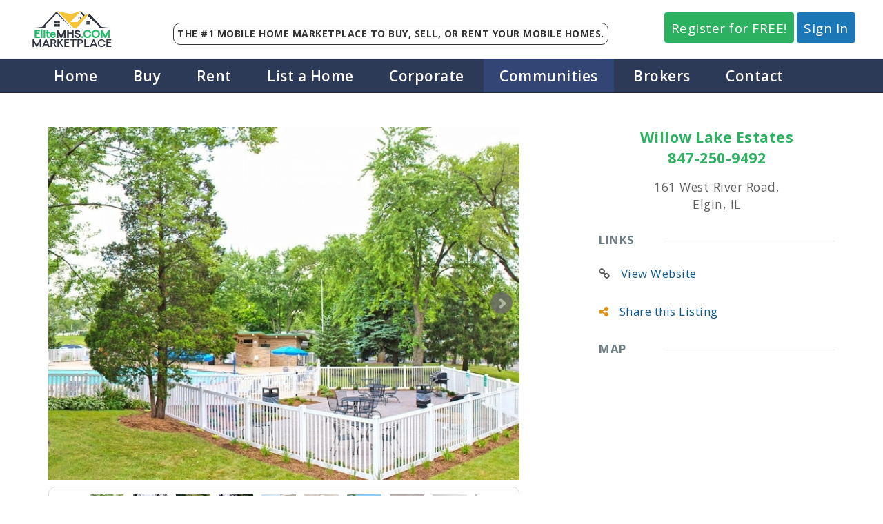

--- FILE ---
content_type: text/html; charset=UTF-8
request_url: https://elitemhs.com/community-details/161-West-River-Road-Elgin-IL-60123/eid31800
body_size: 49146
content:
<!DOCTYPE html>
<html lang="en">
    <head>
        <meta charset="utf-8">
        <meta http-equiv="X-UA-Compatible" content="IE=edge">
		<meta name="viewport" content="width=device-width, initial-scale=1.0">
        <meta name='title' content='Willow Lake Estates in Elgin, IL | EliteMHS'><title>Willow Lake Estates in Elgin, IL | EliteMHS</title>        <meta name='description' content='Willow Lake Estates is a mobile home community in Elgin, IL. Find updated photos, directions, details, and features. 55+ Age Qualified Community'>                        <meta name="keywords" content="elite, blog, rental, rent, buy, sell, sale, sales, listing, list, modular, manufactured, Mobile, Homes, For, Sale, home, trailer, park, parks, community">

    <link href='https://fonts.googleapis.com/css?family=Open+Sans:400,300,600,700' rel='stylesheet' type='text/css'>
    <link href='https://fonts.googleapis.com/css?family=Architects+Daughter' rel='stylesheet' type='text/css'>
		<link href='https://fonts.googleapis.com/css?family=Pacifico' rel='stylesheet' type='text/css'>
    <link href="/css/font-awesome.min.css?v=2.1.0" rel="stylesheet">
    <link href="/css/bootstrap.css?v=2.1.0" rel="stylesheet">
    <link href="/css/bootstrap-datetimepicker.min.css?v=2.1.0" rel="stylesheet">
    <link href="/css/selectric.css?v=2.1.0" rel="stylesheet">
    <link href="/css/dropzone.css?v=2.1.0" rel="stylesheet">   
    <link href="/css/toastr.css?v=2.1.0" rel="stylesheet">
    <link rel="stylesheet" href="/css/easy-autocomplete.min.css?v=2.1.0">      
    <link href="/css/style-main.css?v=2.2.4" rel="stylesheet">
    <link href="/css/main.min.css?v=2.2.5" rel="stylesheet">
    <link href="/css/responsive.css?v=2.1.0" rel="stylesheet">
    <link href="/css/custom.css?v=2.1.0" rel="stylesheet">
    
        
    

		        <link href="/css/style-communities.css?v=2.2.7" rel="stylesheet">
    
          
		        <link href="/css/style-communities-view.css?v=2.2.3" rel="stylesheet">
        
    
		<script>
		   var basehttp = 'https://elitemhs.com';
		   var current_url = 'https://elitemhs.com/community-details/161-West-River-Road-Elgin-IL-60123/eid31800';

            (function(i,s,o,g,r,a,m){i['GoogleAnalyticsObject']=r;i[r]=i[r]||function(){
            (i[r].q=i[r].q||[]).push(arguments)},i[r].l=1*new Date();a=s.createElement(o),
            m=s.getElementsByTagName(o)[0];a.async=1;a.src=g;m.parentNode.insertBefore(a,m)
            })(window,document,'script','//www.google-analytics.com/analytics.js','ga');

            ga('create', 'UA-73208350-1', 'auto');
            ga('send', 'pageview');
            

		</script>
		<script src="/js/jquery.js?v=2.1.0"></script> 
        <script>
    $(document).ready(function () {
var winHeight = $(window).height();
var headerHeight = $('.header').height();
var menuHeight = $('.header-menu').height();
var footHeight = $('.footer').height();
var docHeight = +headerHeight + +menuHeight + +footHeight;
var mainHeight = +winHeight - +docHeight;


    });

</script>
		<script type="text/javascript" language="javascript" src="https://cdn.datatables.net/1.10.9/js/jquery.dataTables.min.js"></script>
		<script type="text/javascript" language="javascript" src="https://cdn.datatables.net/1.10.9/js/dataTables.bootstrap.min.js"></script>
		<script type="text/javascript" language="javascript" src="https://cdn.datatables.net/responsive/2.0.0/js/dataTables.responsive.min.js"></script>
		<script src="/js/bootstrap.min.js?v=2.1.0"></script>
		<script src="/js/bootstrap-datetimepicker.min.js?v=2.1.0"></script>
		<script src="/js/selectric.js?v=2.1.0"></script>
		<script src="/js/multiselect.js?v=2.1.0"></script>
    <script src="/js/dropzone.js?v=2.1.0"></script>         
    <script src="/js/toastr.min.js?v=2.1.0"></script>
		<script src="/js/jquery.hashchange.js?v=2.1.0"></script>
    <script src="/js/easytabs.js?v=2.1.0"></script>
    <script src="/js/jquery.easy-autocomplete.js?v=2.1.0"></script>
    <script src="/js/jquery.autocomplete.js?v=2.1.0" type="text/javascript"></script>     
    <script src="/js/typeahead.bundle.js?v=2.1.0"></script>
    <script src="/js/slider.js?v=2.1.0"></script>
		<script src="/js/validator.js?v=2.1.0"></script>
		<script src="/js/jquery.formatter.min.js?v=2.1.0"></script>
		<script src="/js/popups.js?v=2.1.0" type="text/javascript"></script>		
		<script src="/js/global.js?v=2.1.0" type="text/javascript"></script>
		<script src="/js/custom.js?v=2.1.0" type="text/javascript"></script>
    <script src='/js/jquery.sticky-kit.min.js'></script> 
    
        
    
    
				<script src="/js/custom-communities.js?v=2.2.1" type="text/javascript"></script>
						<script src="/js/custom-communities-view.js?v=2.2.1" type="text/javascript"></script>
				
		<!--[if lt IE 9]>
		    <link href="/css/ie8.css?v=2.1.0" rel="stylesheet">
		    <script src="/js/modernizr.js?v=2.1.0"></script>
		    <script src="/js/html5shiv.min.js?v=2.1.0"></script>
		    <!--script src="/js/mediaqueries.js?v=2.1.0"></script-->
		    <script src="/js/respond.min.js?v=2.1.0"></script>
		<![endif]-->
		
		<!--[if IE 9]>
		    <link href="/css/ie9.css?v=2.1.0" rel="stylesheet">
		<![endif]-->
	</head>
<link rel="shortcut icon" href="/favicon.ico" type="image/x-icon"/>
    <body>
    <!-- Google Tag Manager (noscript) -->
<noscript><iframe src="https://www.googletagmanager.com/ns.html?id=GTM-KTXQQRC"
height="0" width="0" style="display:none;visibility:hidden"></iframe></noscript>
<!-- End Google Tag Manager (noscript) -->
                		        <header id="header">
        <!-- Google Tag Manager -->
        <script>(function(w,d,s,l,i){w[l]=w[l]||[];w[l].push({'gtm.start':
        new Date().getTime(),event:'gtm.js'});var f=d.getElementsByTagName(s)[0],
        j=d.createElement(s),dl=l!='dataLayer'?'&l='+l:'';j.async=true;j.src=
        'https://www.googletagmanager.com/gtm.js?id='+i+dl;f.parentNode.insertBefore(j,f);
        })(window,document,'script','dataLayer','GTM-KTXQQRC');</script>
        <!-- End Google Tag Manager -->
            <div class="header-inner">
                    <!-- HEADER BRANDING : begin -->
                  <div class="header-branding">
                    <a href="/"><svg class="lightsvg" height=70px width=130px  id="Background" xmlns="http://www.w3.org/2000/svg" xmlns:xlink="http://www.w3.org/1999/xlink" width="500" height="267" viewBox="0 0 500 267">
                      <defs>
                        <style>
                          .cls-1, .cls-3 {
                            font-size: 225px;
                            text-anchor: middle;
                            font-family: Sailec;
                          }
                          .cls-1 {
                            fill: #22bc66;
                            font-weight: 800;
                          }
                          .cls-2, .cls-3 {
                            fill: #2f3440;
                          }
                          .cls-3 {
                            font-weight: 200;
                          }
                        </style>
                      </defs>
                      <image id="Bitmap" x="35" y="40" width="424" height="94" xlink:href="[data-uri]"/>
                      <text id="EliteMHS.COM" class="cls-1" transform="translate(247.505 189.954) scale(0.249 0.249)"><tspan x="0" font-family="sailec">Elite<tspan class="cls-2">MHS</tspan>.<tspan>COM</tspan></tspan></text>
                      <text id="MARKETPLACE" class="cls-3" transform="translate(246.131 241.175) scale(0.249 0.249)"><tspan x="0">MARKETPLACE</tspan></text>
                    </svg></a>
                  </div>
                    <!-- HEADER BRANDING : end -->
                  <div>
                                          <span class = "webtitle" style="vertical-align:top; margin-top:2em;">The #1 Mobile Home Marketplace to Buy, Sell, or Rent your Mobile Homes.</span>
                                      </div>
                    <!-- HEADER TOOLS : begin -->
                    <div class="header-tools">
                                              <a class="login-toggle header-btn login-ie-left" data-action="register">Register for FREE!</a>
                        <a class="login-toggle header-btn login-ie-right" data-action="login" id="signin">Sign In</a>
                                          </div>
                    <!-- HEADER TOOLS : end -->
                <div class="responsive-tools" align="center">
                    <span class="menuShow" id="menuShow"><i class="fa fa-align-justify"></i><span>Menu</span></span>
                    <span class="menuShow" id="searchShow"><i class="fa fa-search"></i><span>Search</span></span>
                </div>
            </div>
        </header>
        <script type="application/ld+json">
        	{
              "@context": "http://schema.org",
              "@type": "LocalBusiness",
              "description": "Add your mobile and manufactured home communities absolutely FREE. Join thousands of other communities, and list your mobile homes for sale or rent!",
              "name": "EliteMHS.com Marketplace",
              "telephone": "888-367-2153",
               "image": "https://elitemhs.com/images/uploads/EliteMHS%20Americas%20FREE%20Mobile%20Home%20Marketplace.png"
            }
        </script>        <!-- HEADER MENU : begin -->
        <div class="header-menu">
            <button class="header-btn">Menu <i class="fa fa-angle-down"></i></button>
            <nav class="header-nav container">
                 
					<ul class="nav-cont">
					   <li class="hiddenMenu">
                           
                           <a data-action="login">Login</a><span> - </span><a data-action="register">Register</a>
                                                </li>
						<li class="nav-menu"><a class="nav-link " href="/" >Home</a></li>
						<li class="nav-menu"><a href="/for-sale/" class="nav-link ">Buy</a></li>
						<li class="nav-menu">
						<a href="/for-rent/" class="nav-link nav-drop ">Rent</a>
							<ul class="dropdown-menu dropdown-menu-pulldown">
								<li><a href="/for-rent/" class=""><i class="fa fa-chevron-right"></i>Find Homes for Rent</a></li>
								<li><a href="/seasonal-rentals/" class=""><i class="fa fa-chevron-right"></i>Find Homes for Seasonal Rent</a></li>
								<li><a href="/rent-to-own" ><i class="fa fa-chevron-right"></i>Find Rent-to-Own Homes</a></li>
								<li><a href="/create-listing/" class="nav-link"><i class="fa fa-chevron-right"></i>List your Rental</a></li>
							</ul>
						</li>
						<li class="nav-menu"><a href="/list-a-home/" class="nav-link ">List a Home</a></li>
						<li class="nav-menu"><a href="/corporate/" class="nav-link ">Corporate</a></li>
						<li class="nav-menu"><a href="/mobile-home-communities/" class="nav-link nav-drop  active ">Communities</a>
                         <ul class="dropdown-menu dropdown-menu-pulldown">
								<li><a href="/mobile-home-communities/" class=""><i class="fa fa-chevron-right"></i>Find a Community</a></li>
								<li><a href="/create-community/" class=""><i class="fa fa-chevron-right"></i>List your Community - <b>FREE</b></a></li>
							</ul>
                        </li>
                       
						<li class="nav-menu"><a href="/mobile-home-brokers/" class="nav-link nav-drop ">Brokers</a>
                         <ul class="dropdown-menu dropdown-menu-pulldown">
								<li><a href="/mobile-home-brokers/" class=""><i class="fa fa-chevron-right"></i>Find a Broker</a></li>
								<li><a href="/create-broker/" class=""><i class="fa fa-chevron-right"></i>Add a Brokerage - <b>FREE</b></a></li>
							</ul>
                        </li>
<li class="nav-menu"><a href="/contact-us/"   >Contact</a></li>
					</ul>      
             </nav>
        </div>
        <!-- HEADER MENU : end -->		<div class="mainwrap animated fadeIn" >

<div class="responsive-search">
  <form action='/' method='get'>
    <input type='hidden' name='action' value='listings.search' />
    <input type="text" name='location' placeholder="Enter location to browse listings">
    <select name="bedrooms" data-placeholder="Bed">
      <option selected disabled hidden value=''>Bedrooms</option>
      <option value="1">1</option>
      <option value="2">2</option>
      <option value="3">3</option>
      <option value="4">4</option>
      <option value="5">5</option>
    </select>
    <select name="bathrooms" data-placeholder="Bath">
      <option selected disabled hidden value=''>Bathrooms</option>
      <option value="1">1</option>
      <option value="2">1.5</option>
      <option value="3">2</option>
      <option value="4">2.5</option>
      <option value="5">3</option>
    </select>
    <input type="submit" value="Search"  onclick='clear_placeholders();' onmouseup='restore_placeholders();' />
  </form>
</div>

				
<script type="application/ld+json">
			{
				"@context": "http://schema.org",
				"@type": "Organization",
				"name":  "Willow Lake Estates",
				"brand": "Elitemhs",
				"description": "Willow Lake Estates is a mobile home community in Elgin, IL. Find updated photos, directions, details, and features. 55+ Age Qualified Community",
				"address": "161 West River Road",
				
				"url":  "https://elitemhs.com/community-details/161-West-River-Road-Elgin-IL-60123/eid31800"
				
			}} </script>
      <script type = "application/ld+json">
			{
			"@context": "https://schema.org",
			"@type": "BreadcrumbList",
			"itemListElement": [{
				"@type": "ListItem",
				"position": 1,
				"name": "EliteMHS",
				"item": "https://elitemhs.com/"
			},{
				"@type": "ListItem",
				"position": 2,
				"name": "Communities",
				"item": "https://example.com/mobile-home-communities/"
			},{
				"@type": "ListItem",
				"position": 3,
				"name":"Willow Lake Estates",
				"item": "https://elitemhs.com/community-details/161-West-River-Road-Elgin-IL-60123/eid31800"
				}]
			}
			</script>
<div class="container padded">
  <div class="row row-eq-height disable-sm-eq-height">
    <div class="col-md-8 body-panel panel-left">
       <div class="community-info community-info-mobile hidden-md hidden-lg hidden-xl" align="center">  <span>Willow Lake Estates</span> <span>847-250-9492</span>        <address>161 West River Road,<br/>Elgin, IL</address> 
      </div><!--      slider -->
		<ul class='bxslider'><li><img src='/images/communities/31000/6j8ae20bnt.gallery.149577834468eg4764.jpg'/></li><li><img src='/images/communities/31000/6j8ae20bnt.gallery.1495778345si6g8857.jpg'/></li><li><img src='/images/communities/31000/6j8ae20bnt.gallery.14957783453o027451.jpg'/></li><li><img src='/images/communities/31000/6j8ae20bnt.gallery.1495778345vuws4098.jpg'/></li><li><img src='/images/communities/31000/6j8ae20bnt.gallery.1616183075a3b26914.jpg'/></li><li><img src='/images/communities/31000/6j8ae20bnt.gallery.1616183075dfk55880.jpg'/></li><li><img src='/images/communities/31000/6j8ae20bnt.gallery.1616183075jnq52577.jpg'/></li><li><img src='/images/communities/31000/6j8ae20bnt.gallery.1616183075mgj93442.jpg'/></li><li><img src='/images/communities/31000/6j8ae20bnt.gallery.1584425344286f3141.jpg'/></li><li><img src='/images/communities/31000/6j8ae20bnt.gallery.1616183075nixq9112.jpg'/></li></ul><div class='pager-container'><div id='bx-pager'><a data-slide-index='0' href=''><img src='/images/communities/31000/6j8ae20bnt.gallery.149577834468eg4764.thm.jpg' /></a> <a data-slide-index='1' href=''><img src='/images/communities/31000/6j8ae20bnt.gallery.1495778345si6g8857.thm.jpg' /></a> <a data-slide-index='2' href=''><img src='/images/communities/31000/6j8ae20bnt.gallery.14957783453o027451.thm.jpg' /></a> <a data-slide-index='3' href=''><img src='/images/communities/31000/6j8ae20bnt.gallery.1495778345vuws4098.thm.jpg' /></a> <a data-slide-index='4' href=''><img src='/images/communities/31000/6j8ae20bnt.gallery.1616183075a3b26914.thm.jpg' /></a> <a data-slide-index='5' href=''><img src='/images/communities/31000/6j8ae20bnt.gallery.1616183075dfk55880.thm.jpg' /></a> <a data-slide-index='6' href=''><img src='/images/communities/31000/6j8ae20bnt.gallery.1616183075jnq52577.thm.jpg' /></a> <a data-slide-index='7' href=''><img src='/images/communities/31000/6j8ae20bnt.gallery.1616183075mgj93442.thm.jpg' /></a> <a data-slide-index='8' href=''><img src='/images/communities/31000/6j8ae20bnt.gallery.1584425344286f3141.thm.jpg' /></a> <a data-slide-index='9' href=''><img src='/images/communities/31000/6j8ae20bnt.gallery.1616183075nixq9112.thm.jpg' /></a> </div></div>      <!--            content-->
      <div class="vlisting-content">
        <div class="content-description">
          <h1 class='community-info-desktop'>Willow Lake Estates</h1>
          <p>Located in the Fox River Valley, Willow Lake Estates is a beautifully landscaped age qualified community featuring mature willow, oak, and maple trees in a country setting. Residents enjoy amenities including the community&#039;s private, spring-fed lake stocked with game fish, a picturesque recreational facility bustling with activities, and a heated swimming pool just to name a few. Proximity to major highways, O&#039;Hare International Airport, and the city of Chicago are a few more benefits of life at Willow Lake Estates.  Click Here To Get Pre-Approved</p>
        </div>
        <div class="content-features clearfix">
          <div class="feature-container clearfix">
				         
				<ul class="nav nav-tabs  hide_document_tab " role="tablist">
            	<li role="presentation" class="active"><a href="#features" aria-controls="features" role="tab" data-toggle="tab">Features</a></li>
            	        		</ul>

				<div class="content-features tab-content">
					<div role="tabpanel" class="tab-pane active" id="features">
		            <div class='features'><div class='row features-head'><div class='col-md-3'><h6>Amenities</h6></div><div class='col-md-9'><div class='stripe'>&nbsp;</div></div></div><span><i class='fa fa-check-circle'></i>Pool</span> <span><i class='fa fa-check-circle'></i>Clubhouse</span> <span><i class='fa fa-check-circle'></i>Fishing</span> <span><i class='fa fa-check-circle'></i>Fitness Center</span> <span><i class='fa fa-check-circle'></i>Activities</span> <span><i class='fa fa-check-circle'></i>Waterfront Sites</span> <span><i class='fa fa-check-circle'></i>On Site Management</span> </div>		            <div class="features">
		              <div class="row features-head">
		                <div class="col-md-3">
		                  <h6>Details</h6>
		                </div>
		                <div class="col-md-9">
		                  <div class="stripe">&nbsp;</div>
		                </div>
		              </div>
		              <div class="comDetails">
		                <div class="col-md-6"><b>Age Restrictions:</b> Yes</div>
		                <div class="col-md-6"><b>Pets Allowed:</b> Yes</div>
						                <div class="col-md-6"><b>Number of Sites:</b> Not Specified</div>
		              </div>
		            </div>
		          </div>

					       

				 	</div>          
				</div>          
                  
          
          
          <h4>Listings</h4>
          <div class="listing-loop"><a href='/home-details/1159-Lakeview-Road-Elgin-IL-/eid2521' class='row bookmark-listing row-eq-height ' id='listing_2521'><div class='col-xs-12 col-ms-3 col-sm-3 col-md-3 bookmark-listing-img' style='background-image: url(/images/no-img.svg);'><div class="ribbon-container hidden"><div class="ribbon red"><span>SOLD</span></div></div></div><div class='col-xs-12 col-ms-9 col-sm-9 col-md-9 bookmark-listing-content'><h3></h3><h5>1159 Lakeview Road, Elgin, IL</h5><span class='community-marker-sale'><b>For Sale:</b> 88900.00</span></div></a><a href='/home-details/1166-Country-Club-Elgin-IL-/eid5843' class='row bookmark-listing row-eq-height ' id='listing_5843'><div class='col-xs-12 col-ms-3 col-sm-3 col-md-3 bookmark-listing-img' style='background-image: url(/images/no-img.svg);'><div class="ribbon-container hidden"><div class="ribbon red"><span>SOLD</span></div></div></div><div class='col-xs-12 col-ms-9 col-sm-9 col-md-9 bookmark-listing-content'><h3></h3><h5>1166 Country Club, Elgin, IL</h5><span class='community-marker-sale'><b>For Sale:</b> 94500.00</span></div></a><a href='/home-details/192-Northshore-Road-Elgin-IL-/eid33820' class='row bookmark-listing row-eq-height ' id='listing_33820'><div class='col-xs-12 col-ms-3 col-sm-3 col-md-3 bookmark-listing-img' style='background-image: url(/images/no-img.svg);'><div class="ribbon-container hidden"><div class="ribbon red"><span>SOLD</span></div></div></div><div class='col-xs-12 col-ms-9 col-sm-9 col-md-9 bookmark-listing-content'><h3></h3><h5>192 Northshore Road, Elgin, IL</h5><span class='community-marker-sale'><b>For Sale:</b> 156000.00</span></div></a><a href='/home-details/279-Bayview-Road-Elgin-IL-/eid34465' class='row bookmark-listing row-eq-height ' id='listing_34465'><div class='col-xs-12 col-ms-3 col-sm-3 col-md-3 bookmark-listing-img' style='background-image: url(/images/no-img.svg);'><div class="ribbon-container hidden"><div class="ribbon red"><span>SOLD</span></div></div></div><div class='col-xs-12 col-ms-9 col-sm-9 col-md-9 bookmark-listing-content'><h3></h3><h5>279 Bayview Road, Elgin, IL</h5><span class='community-marker-sale'><b>For Sale:</b> 141500.00</span></div></a><a href='/home-details/1045-Richard-Road-Elgin-IL-/eid35885' class='row bookmark-listing row-eq-height ' id='listing_35885'><div class='col-xs-12 col-ms-3 col-sm-3 col-md-3 bookmark-listing-img' style='background-image: url(/images/no-img.svg);'><div class="ribbon-container hidden"><div class="ribbon red"><span>SOLD</span></div></div></div><div class='col-xs-12 col-ms-9 col-sm-9 col-md-9 bookmark-listing-content'><h3></h3><h5>1045 Richard Road, Elgin, IL</h5><span class='community-marker-sale'><b>For Sale:</b> 75900.00</span></div></a><div class='collapse' id='collapse_all_properties'><a href='/home-details/1149-Lakeview-Road-Elgin-IL-/eid36053' class='row bookmark-listing row-eq-height ' id='listing_36053'><div class='col-xs-12 col-ms-3 col-sm-3 col-md-3 bookmark-listing-img' style='background-image: url(/images/no-img.svg);'><div class="ribbon-container hidden"><div class="ribbon red"><span>SOLD</span></div></div></div><div class='col-xs-12 col-ms-9 col-sm-9 col-md-9 bookmark-listing-content'><h3></h3><h5>1149 Lakeview Road, Elgin, IL</h5><span class='community-marker-sale'><b>For Sale:</b> 67000.00</span></div></a><a href='/home-details/1088-Candlewood-Road-Elgin-IL-/eid36054' class='row bookmark-listing row-eq-height ' id='listing_36054'><div class='col-xs-12 col-ms-3 col-sm-3 col-md-3 bookmark-listing-img' style='background-image: url(/images/no-img.svg);'><div class="ribbon-container hidden"><div class="ribbon red"><span>SOLD</span></div></div></div><div class='col-xs-12 col-ms-9 col-sm-9 col-md-9 bookmark-listing-content'><h3></h3><h5>1088 Candlewood Road, Elgin, IL</h5><span class='community-marker-sale'><b>For Sale:</b> 24000.00</span></div></a><a href='/home-details/212-Tollview-Road-Elgin-IL-/eid36055' class='row bookmark-listing row-eq-height ' id='listing_36055'><div class='col-xs-12 col-ms-3 col-sm-3 col-md-3 bookmark-listing-img' style='background-image: url(/images/no-img.svg);'><div class="ribbon-container hidden"><div class="ribbon red"><span>RENTED</span></div></div></div><div class='col-xs-12 col-ms-9 col-sm-9 col-md-9 bookmark-listing-content'><h3></h3><h5>212 Tollview Road, Elgin, IL</h5><span class='community-marker-sale'><b>For Sale:</b> 175000.00</span><span class='community-marker-dash'> - </span><span class='community-marker-sale'><b>For Rent:</b> 1900.00</span></div></a><a href='/home-details/230-Parkwood-Road-Elgin-IL-/eid36056' class='row bookmark-listing row-eq-height ' id='listing_36056'><div class='col-xs-12 col-ms-3 col-sm-3 col-md-3 bookmark-listing-img' style='background-image: url(/images/no-img.svg);'><div class="ribbon-container hidden"><div class="ribbon red"><span>SOLD</span></div></div></div><div class='col-xs-12 col-ms-9 col-sm-9 col-md-9 bookmark-listing-content'><h3></h3><h5>230 Parkwood Road, Elgin, IL</h5><span class='community-marker-sale'><b>For Sale:</b> 34000.00</span></div></a><a href='/home-details/1098-Lakewood-Road-Elgin-IL-/eid36057' class='row bookmark-listing row-eq-height ' id='listing_36057'><div class='col-xs-12 col-ms-3 col-sm-3 col-md-3 bookmark-listing-img' style='background-image: url(/images/no-img.svg);'><div class="ribbon-container hidden"><div class="ribbon red"><span>SOLD</span></div></div></div><div class='col-xs-12 col-ms-9 col-sm-9 col-md-9 bookmark-listing-content'><h3></h3><h5>1098 Lakewood Road, Elgin, IL</h5><span class='community-marker-sale'><b>For Sale:</b> 98500.00</span></div></a></div><span class='textBluer listing-viewall'  data-toggle='collapse' href='#collapse_all_properties' aria-expanded='false' aria-controls='collapse_all_properties'>View All Homes in this Community</span></div>
        </div>
      </div>
    </div>
    <div class="col-md-4 right-sidebar">
      <div class="community-info community-info-desktop hidden-xs hidden-sm hidden-xs" align="center">  <span>Willow Lake Estates</span> <span>847-250-9492</span>        <address>161 West River Road,<br/>Elgin, IL</address>
      </div>
      <div class='links'><div class='row features-head' style='margin-bottom: 0!important;'><div class='col-md-3'><h6>Links</h6></div><div class='col-md-9'><div class='stripe'>&nbsp;</div></div></div><div class='row'><div class='col-md-6 col-sm-6 col-xs-6'><i class='fa fa-link'></i><a class='textBluer' href='https://www.mymhcommunity.com/Communities/Illinois/WillowLakeEstates' target='_blank'>View Website</a></div><div class="col-md-12 col-sm-12 col-xs-12 share-link"><a href="#" class="share textBluer" data-action="tools.sharethis"> <i class="fa fa-share-alt"></i>Share this Listing </a></div></div>      <div class="map">
        <div class="row features-head">
          <div class="col-md-3">
            <h6>Map</h6>
          </div>
          <div class="col-md-9">
            <div class="stripe">&nbsp;</div>
          </div>
        </div>
        <div style="width:100%;overflow:hidden;height:182px;max-width:100%;">
          <div id="canvas-for-google-map" style="height:100%; width:100%;max-width:100%;">
            <iframe style="height:100%;width:100%;border:0;" frameborder="0" src="https://www.google.com/maps/embed/v1/place?q=161+West+River+Road%2C+Elgin%2C+IL+60123,+United+States&key=AIzaSyClY476j_dwVs2p-oFiexe1mveODFzSrms"></iframe>
          </div>
          <script></script>
          <style>
            #canvas-for-google-map .map-generator{max-width: 100%; max-height: 100%; background: none};
          </style>
        </div>
      </div>
      <div class="contact-outer">
        <form id="sendmessageForm" class="vlist-contact" data-toggle="validator">
          <div class="contact-wrap undocked">
            <h4>Contact This Community</h4>
            <div class="contact-inner"> <span class="whiteInput"> <i class="fa fa-user"></i>
              <input type="text" placeholder="First Name" name="first_name" id="first_name" required>
              </span> <span class="whiteInput"> <i class="fa fa-user"></i>
              <input type="text" placeholder="Last Name" name="last_name" id="last_name" required>
              </span> <span class="whiteInput"> <i class="fa fa-user"></i>
              <input type="text" placeholder="Your Email Address" name="from_email" required>
              </span> <span class="whiteInput"> <i class="fa fa-user"></i>
              <input type="text" placeholder="Your Phone Number" name="from_phone">
              </span> <span id="contact-inc" data-toggle="collapse" data-target="#from_message">Include a comment or question</span>
              <textarea  class="whiteInput collapse" name="from_message" id="from_message" placeholder="Include your message here..." ></textarea>
            </div>
            <div class="loading"> <img src="/img/svg-loader.svg" alt=""> </div>
          </div>
          <input type="hidden" name="from_community_id" value="31800">          
          <input type="hidden" name="from_secret" value="5ecc04a99e39c16156fb7be7342f988c">
          <div class="control">
            <button class="btnBluer" id="sendmessage" onclick='clear_placeholders();' onmouseup='restore_placeholders();'>Send Message</button>
          </div>
        </form>
      </div>
    </div>
  </div>
</div>
<script src="https://maps.googleapis.com/maps/api/js?key=AIzaSyClY476j_dwVs2p-oFiexe1mveODFzSrms&callback=initializeMap" async
        defer></script>
<script src="/js/mod_elitegooglemap.js"></script>
<script src="/js/mod_fixedscroller.js"></script>
<script src="/js/mod_parentchildslider.js"></script>
<script>
  /* set address and hasMapAddress since we have access to php. */
  var address = "161 West River Road, Elgin, IL 60123";
  hasMapAddress = true;

</script>
         </div></div> 
				<!-- FOOTER : begin -->
        <div class="footer">
                <div class="container">
                    <svg class="lightsvg" width=200px height=100px xmlns="http://www.w3.org/2000/svg" xmlns:xlink="http://www.w3.org/1999/xlink" width="500" height="267" viewBox="0 0 500 267">
    
                        <image x="35" y="40" width="424" height="202" xlink:href="[data-uri]"/>
                    </svg>
                    <ul class="footer-nav">
                        <li><a href="/">Home</a></li>
                        <li><a href="/for-sale/">Buy</a></li>
                        <li><a href="/create-listing/">List</a></li>
			<li><a href="/for-rent/">Rent</a></li>
                        <li><a href="/corporate/">Corporate</a></li>
                        <li><a href="/communities/" class='community_popup_options_disabled'>Communities</a></li>
                        <li><a href="/mobile-home-brokers/">Brokers</a></li>
                        
                    </ul>
                    <div class="footer-social">
                        <span></span>
                        <a href="https://www.facebook.com/EliteMHS/" ><i class="fa fa-facebook"></i></a>
                        <a href="https://linkedin.com/company/elitemhs" ><i class="fa fa-linkedin"></i></a>
                        <a href="https://twitter.com/elitemhs" ><i class="fa fa-twitter"></i></a>
                        <a href="https://www.youtube.com/channel/UCFAxSGOn1NdyY3SF5jDwqmw"><i class="fa fa-youtube"></i></a>
                    </div>
                    <div class="footer-copyright"><div class="footer-copy">&copy; 2014-2026 ELITE MOBILE HOME SALES</div><span> |</span> <a href="/privacy">PRIVACY</a>  <span>-</span>  <a href="/tos">Terms of use</a>  <span>-</span>  <a href="/contact-us/">CONTACT</a><span> -</span> <a href="https://elitemhs.com/blog/">BLOG</a> <span>-</span> <a href="/advertising">Advertise</a></div>
                </div>
                <script type="text/javascript">
_linkedin_partner_id = "1368914";
window._linkedin_data_partner_ids = window._linkedin_data_partner_ids || [];
window._linkedin_data_partner_ids.push(_linkedin_partner_id);
</script><script type="text/javascript">
(function(){var s = document.getElementsByTagName("script")[0];
var b = document.createElement("script");
b.type = "text/javascript";b.async = true;
b.src = "https://snap.licdn.com/li.lms-analytics/insight.min.js";
s.parentNode.insertBefore(b, s);})();
</script>
<noscript>
<img height="1" width="1" style="display:none;" alt="" src="https://px.ads.linkedin.com/collect/?pid=1368914&fmt=gif" />
</noscript>
<!-- Quantcast Tag -->
<script type="text/javascript">
var _qevents = _qevents || [];

(function() {
var elem = document.createElement('script');
elem.src = (document.location.protocol == "https:" ? "https://secure" : "http://edge") + ".quantserve.com/quant.js";
elem.async = true;
elem.type = "text/javascript";
var scpt = document.getElementsByTagName('script')[0];
scpt.parentNode.insertBefore(elem, scpt);
})();

_qevents.push({
qacct:"p-ghy0fTt6MPsak"
});
</script>

<noscript>
<div style="display:none;">
<img src="//pixel.quantserve.com/pixel/p-ghy0fTt6MPsak.gif" border="0" height="1" width="1" alt="Quantcast"/>
</div>
</noscript>
<script type = "application/ld+json">
    {
        "@context": "http://schema.org",
        "@type": "WebPage",
        "name": "Willow Lake Estates in Elgin, IL | EliteMHS",
        "description":  " Willow Lake Estates is a mobile home community in Elgin, IL. Find updated photos, directions, details, and features. 55+ Age Qualified Community"
           
    }
</script>
<!-- End Quantcast tag -->
            <!-- FOOTER : end -->
            </div>
        <!-- CONTENT : end -->		
<!-- Modal Dialog, hidden until its needed -->
<div class="modal fade" id="modalbox" role="dialog" aria-labelledby="modalboxLabel" aria-hidden="true">
  <div class="modal-dialog">
    <div class="modal-content">
      <div class="modal-header clearfix">
        <button type="button" class="close-custom" data-dismiss="modal" aria-hidden="true">Close</button>
      </div>
      <div class="modal-body">
        <p>Content</p>
      </div>
    </div>
  </div>
</div>
<script src="/js/placeholders.min.js?v=2.1.0"></script>	
<!--[if lt IE 9]>
    <script src="/js/ie8.js?v=2.1.0"></script>
<![endif]-->	
    
</body>
</html>



--- FILE ---
content_type: text/css
request_url: https://elitemhs.com/css/style-main.css?v=2.2.4
body_size: 29717
content:
@font-face{font-family:sailec;src:url('/fonts/Sailec Medium.ttf')}a:hover{cursor:pointer}body{font-family:'Open Sans',sans-serif!important;letter-spacing:.5px}.show{display:none}.mainwrap{min-height:calc(100vh - 300px);position:relative;z-index:5}.lightsvg{display:inline}#header{height:85px;padding-top:5px}.header-branding{display:inline-block;float:left}.header-search{display:inline-block;margin-left:75px;vertical-align:middle;-webkit-border-radius:4px;border-radius:4px;border:1px solid #b8b8b8;padding:0 5px 0 15px}.header-search input[type=text]{height:38px;border:none;outline:0;width:280px;font-size:12pt;color:#404040}.header-search input[type=submit]{width:93px;background:#1c77b6;color:#fff;font-weight:600;-webkit-border-radius:4px;border-radius:4px;border:0;height:32px;font-size:1.2em;padding-top:3px;top:1px;position:relative}.header-tools{float:right;position:relative;top:8px}.header-tools a{display:inline-block;font-size:1.35em;padding-top:9px}.header-tools a:first-of-type{padding:10px 10px!important;color:#fff;background:rgba(20,169,79,.9);font-weight:400;-webkit-border-radius:4px;border-radius:4px;border:0;height:44px;text-align:center;margin-top:5px}.header-tools a:first-of-type:hover{background:#22bf66}.header-tools a:last-of-type{padding:10px 10px!important;color:#fff;background:#1c77b6;font-weight:400;-webkit-border-radius:4px;border-radius:4px;border:0;height:44px;text-align:center}.header-tools a:last-of-type:hover{background:#228cd8}.header-tools a:hover,a:active,a:focus{text-decoration:none;cursor:pointer}.header-nav{padding:0}.menuShow{color:#fff;background:rgba(20,169,79,.9);font-weight:600;-webkit-border-radius:4px;border-radius:4px;border:0;text-align:center;display:none;padding:10px 20px;font-size:1.2em;float:right;cursor:pointer;margin-top:20px}.menuShow i{margin-right:10px}#searchShow{background-color:rgba(33,47,79,.95)!important;margin-right:10px;margin-top:20px}.header-inner .webtitle{font-size:.9em;display:inline-block;font-weight:700;letter-spacing:.5px;text-transform:uppercase;border:1px;border-color:#d2d2d2;border-top:1px;border-bottom:1px;border-left:1px;border-right:1px;border-radius:10px;border-style:solid;padding-top:5px;padding-bottom:5px;padding-left:5px;padding-right:5px}@media (max-width:1195px){.header-inner h1{display:none}}.header-menu{background:rgba(33,47,79,.95);background:rgba(33,47,79,.95);color:#fff;font-size:1.5em;position:relative;z-index:500;-webkit-box-shadow:0 1px 0 0 #292a2b;-moz-box-shadow:0 1px 0 0 #292a2b;box-shadow:0 1px 0 0 #292a2b}.header-btn{display:none}.header-nav ul{margin:0;padding:0}.header-nav li{display:inline-block;list-style:none}.header-nav a{color:#fff!important;font-weight:600;padding:10px 23px 0 23px;display:block;height:49px;-webkit-transition:all 3s ease;-moz-transition:all 1s ease;-ms-transition:all 1s ease;-o-transition:all 1s ease;transition:all 1s ease;z-index:2000}.header-nav a:hover{background:#2f3f65;background:rgba(47,63,101,.95)}.header-nav .active{background:#2f3f65;background:rgba(47,63,101,.95)}.hiddenMenu{text-align:center;padding:20px 0;font-size:.9em;position:absolute}.hiddenMenu a{display:none}.hiddenMenu span{display:none}.hiddenMenu a:hover{background:0 0}.nav-cont{margin:0;padding:0}.nav-menu{display:inline-block;list-style:none;position:relative}.nav-link{color:#fff!important;font-weight:600;padding:11px 23px 0 23px;display:block;height:49px;-webkit-transition:all 3s ease;-moz-transition:all 1s ease;-ms-transition:all 1s ease;-o-transition:all 1s ease;transition:all 1s ease;z-index:2000}.nav-link:hover{background:#17181b;background:rgba(23,24,27,.53)}.dropdown-menu-pulldown{left:auto!important;background:rgba(33,47,79,.95);background:rgba(33,47,79,.95)}.dropdown-menu-pulldown>li>a{font-size:1.2em;font-weight:600;color:#fff!important;padding:7px 20px!important}.dropdown-menu-pulldown>li>a:focus,.dropdown-menu-pulldown>li>a:hover{background:#000;background:rgba(0,0,0,.2);text-decoration:underline}.dropdown-menu-pulldown>li>a>i{font-size:.9em;margin-right:15px}.header-nav .active{background:rgba(50,70,119,.95);background:rgba(50,70,119,.95)}.dropdown-menu-pulldown li{display:block!important}.dropdown-menu-pulldown{font-size:14px}.responsive-search{display:none;padding:0 20px}.responsive-search input[type=text]{width:100%;display:block;padding:5px}.responsive-search select{width:45%;display:inline-block;float:left;margin:20px 0;padding:5px}.responsive-search select:first-of-type{margin-right:10%}.responsive-search input[type=submit]{display:block;margin:0 auto;margin-bottom:20px;background:#f8ca4d;color:rgba(47,52,64,.95);-webkit-border-radius:4px;border-radius:4px;border:0;font-size:1.4em;padding:5px 10px;font-weight:700}.footer{background:#212f4f}.footer div.container{padding-top:70px}.footer-right{float:right;display:inline-block}.footer-nav{margin:0;float:right;display:block;border:1px solid #14a94f;-webkit-border-radius:3px;border-radius:3px;padding:14px 0}.footer-nav li{margin:0;padding:0;list-style:none;display:inline-block;margin:0 23px}.footer-nav a{text-transform:uppercase;color:#fff;font-size:1.1em}.footer-social{margin-top:20px;display:inline-block;float:right}.footer-social span{color:#fff;font-size:1.1em;margin-right:29px;top:-5px;position:relative}.footer-social i{color:#fff;font-size:2em;-webkit-border-radius:25px;border-radius:25px;padding:13px;border:1px solid #fff;padding-top:11px;width:50px;height:50px;-webkit-transition:background 1s ease;-moz-transition:background 1s ease;-o-transition:background 1s ease;transition:background 1s ease;-webkit-transition:color 1s ease;-moz-transition:color 1s ease;-o-transition:color 1s ease;transition:color 1s ease}.footer-social i:hover{background-color:#1c77b6;color:#fff}.footer-social a{margin-right:29px;display:inline-block}.footer-social a:last-of-type{margin:0}.footer img{float:left;display:inline-block}.footer-copyright{width:100%;float:left;color:#fff;text-transform:uppercase;margin:20px 0}.footer-copyright a{color:#fff}.footer-copyright span{color:#fff}.footer-copy{display:inline-block}.ff-wrapper{cursor:pointer;position:relative;display:none;margin-right:40px}.ff-responsive{width:100%}.ff{border:1px solid #d3d3d3;position:relative;background:#f9f9f9;background:-moz-linear-gradient(top,#f9f9f9 0,#f0f0f0 100%);background:-webkit-gradient(linear,left top,left bottom,color-stop(0,#f9f9f9),color-stop(100%,#f0f0f0));background:-webkit-linear-gradient(top,#f9f9f9 0,#f0f0f0 100%);background:-o-linear-gradient(top,#f9f9f9 0,#f0f0f0 100%);background:-ms-linear-gradient(top,#f9f9f9 0,#f0f0f0 100%);background:linear-gradient(to bottom,#f9f9f9 0,#f0f0f0 100%);-webkit-border-radius:4px;border-radius:4px;height:44px}.ff .label{color:#626262;display:block;font-size:1.1em;height:38px;line-height:34px;margin:2px 30px 0 5px;overflow:hidden;text-overflow:ellipsis;white-space:nowrap;font-weight:400}.ff .button{color:#868686;display:block;height:38px;position:absolute;right:0;text-align:center;top:11px;width:38px}.ff-hover .ff{border-color:#c4c4c4}.ff-hover .ff .button{color:#a2a2a2}.ff-hover .ff .button:after{border-top-color:#a2a2a2}.ff-open{z-index:9999}.ff-open .ff{border-color:#c4c4c4}.ff-open .ff-items{display:block}.ff-disabled{cursor:default;moz-user-select:none;ms-user-select:none;opacity:.5;user-select:none;webkit-user-select:none}.ff-hide-select{height:0;overflow:hidden;position:relative;width:0}.ff-hide-select select{display:none;left:-100%;position:absolute}.ff-input{background:0 0!important;border:none!important;clip:rect(0,0,0,0)!important;font:0/0 a!important;height:1px!important;left:0!important;margin:0!important;outline:0!important;overflow:hidden!important;padding:0!important;position:absolute!important;top:0!important;width:1px!important}.ff-temp-show{display:block!important;position:absolute!important;visibility:hidden!important}.ff-items{background:#f8f8f8;border:1px solid #c4c4c4;box-shadow:0 0 10px -6px;display:none;left:0;position:absolute;top:100%;z-index:-1}.ff-items .ff-scroll{height:100%;overflow:auto}.ff-above .ff-items{bottom:100%;top:auto}.ff-items li,.ff-items ul{font-size:12px;line-height:20px;list-style:none;margin:0;min-height:20px;padding:0}.ff-items li{border-bottom:1px solid #eee;border-top:1px solid #fff;color:#666;cursor:pointer;display:block;padding:8px}.ff-items li.selected{background:#efefef;color:#444}.ff-items li:hover{background:#f0f0f0;color:#444}.ff-items .disabled{background:0 0!important;color:#666!important;cursor:default!important;moz-user-select:none;ms-user-select:none;opacity:.5;user-select:none;webkit-user-select:none}.ff-items .ff-group .ff-group-label{background:0 0;color:#444;cursor:default;font-weight:700;moz-user-select:none;ms-user-select:none;padding-left:10px;user-select:none;webkit-user-select:none}.ff-items .ff-group.disabled li{opacity:1}.ff-items .ff-group li{padding-left:25px}.sortby-wrapper{cursor:pointer;position:relative;display:inline-block;margin-right:0;float:right}.sortby-responsive{width:100%}.sortby{border:1px solid #d3d3d3;position:relative;background:#fff;background:-moz-linear-gradient(top,#fff 0,#fafafa 100%);background:-webkit-gradient(linear,left top,left bottom,color-stop(0,#fff),color-stop(100%,#fafafa));background:-webkit-linear-gradient(top,#fff 0,#fafafa 100%);background:-o-linear-gradient(top,#fff 0,#fafafa 100%);background:-ms-linear-gradient(top,#fff 0,#fafafa 100%);background:linear-gradient(to bottom,#fff 0,#fafafa 100%);-webkit-border-radius:4px;border-radius:4px;height:44px}.sortby .label{color:#626262;display:block;font-size:1.1em;height:38px;line-height:34px;margin:2px 50px 0 5px;overflow:hidden;text-overflow:ellipsis;white-space:nowrap;font-weight:400;float:left}.sortby .button{color:#868686;display:block;height:38px;position:absolute;right:0;text-align:center;top:11px;width:38px}.sortby-hover .sortby{border-color:#c4c4c4}.sortby-hover .sortby .button{color:#a2a2a2}.sortby-hover .sortby .button:after{border-top-color:#a2a2a2}.sortby-open{z-index:9999}.sortby-open .sortby{border-color:#c4c4c4}.sortby-open .sortby-items{display:block}.sortby-disabled{cursor:default;moz-user-select:none;ms-user-select:none;opacity:.5;user-select:none;webkit-user-select:none}.sortby-hide-select{height:0;overflow:hidden;position:relative;width:0}.sortby-hide-select select{display:none;left:-100%;position:absolute}.sortby-input{background:0 0!important;border:none!important;clip:rect(0,0,0,0)!important;font:0/0 a!important;height:1px!important;left:0!important;margin:0!important;outline:0!important;overflow:hidden!important;padding:0!important;position:absolute!important;top:0!important;width:1px!important}.sortby-temp-show{display:block!important;position:absolute!important;visibility:hidden!important}.sortby-items{background:#f8f8f8;border:1px solid #c4c4c4;box-shadow:0 0 10px -6px;display:none;left:0;position:absolute;top:100%;z-index:-1}.sortby-items .sortby-scroll{height:100%;overflow:auto}.sortby-above .sortby-items{bottom:100%;top:auto}.sortby-items li,.sortby-items ul{font-size:12px;line-height:20px;list-style:none;margin:0;min-height:20px;padding:0}.sortby-items li{border-bottom:1px solid #eee;border-top:1px solid #fff;color:#666;cursor:pointer;display:block;padding:8px}.sortby-items li.selected{background:#efefef;color:#444}.sortby-items li:hover{background:#f0f0f0;color:#444}.sortby-items .disabled{background:0 0!important;color:#666!important;cursor:default!important;moz-user-select:none;ms-user-select:none;opacity:.5;user-select:none;webkit-user-select:none}.sortby-items .sortby-group .sortby-group-label{background:0 0;color:#444;cursor:default;font-weight:700;moz-user-select:none;ms-user-select:none;padding-left:10px;user-select:none;webkit-user-select:none}.sortby-items .sortby-group.disabled li{opacity:1}.sortby-items .sortby-group li{padding-left:25px}.sortby-line{width:1px;height:15px;display:inline-block;float:right;background-color:#bcbcbc;right:34px;position:relative;top:13px}.states-wrapper{cursor:pointer;position:relative;display:inline-block;width:100%}.states-responsive{width:100%}.states{border:1px solid #d3d3d3;position:relative;background:#f9f9f9;background:-moz-linear-gradient(top,#f9f9f9 0,#f0f0f0 100%);background:-webkit-gradient(linear,left top,left bottom,color-stop(0,#f9f9f9),color-stop(100%,#f0f0f0));background:-webkit-linear-gradient(top,#f9f9f9 0,#f0f0f0 100%);background:-o-linear-gradient(top,#f9f9f9 0,#f0f0f0 100%);background:-ms-linear-gradient(top,#f9f9f9 0,#f0f0f0 100%);background:linear-gradient(to bottom,#f9f9f9 0,#f0f0f0 100%);height:34px;border-radius:4px 4px 4px 4px;-moz-border-radius:4px 4px 4px 4px;-webkit-border-radius:4px 4px 4px 4px}.states .label{color:#626262;display:block;font-size:1.1em;line-height:30px;overflow:hidden;text-overflow:ellipsis;white-space:nowrap;font-weight:400;text-align:left;padding-left:15px;font-weight:600;padding-right:0;padding-top:0;padding-bottom:0}.states .button{color:#868686;display:block;position:absolute;right:0;text-align:center;top:8px;width:38px}.states-hover .states{border-color:#c4c4c4}.states-hover .states .button{color:#a2a2a2}.states-hover .states .button:after{border-top-color:#a2a2a2}.states-open{z-index:9999}.states-open .states{border-color:#c4c4c4}.states-open .states-items{display:block}.states-disabled{cursor:default;moz-user-select:none;ms-user-select:none;opacity:.5;user-select:none;webkit-user-select:none}.states-hide-select{height:0;overflow:hidden;position:relative;width:0}.states-hide-select select{display:none;left:-100%;position:absolute}.states-input{background:0 0!important;border:none!important;clip:rect(0,0,0,0)!important;font:0/0 a!important;height:1px!important;left:0!important;margin:0!important;outline:0!important;overflow:hidden!important;padding:0!important;position:absolute!important;top:0!important;width:1px!important}.states-temp-show{display:block!important;position:absolute!important;visibility:hidden!important}.states-items{background:#f8f8f8;border:1px solid #c4c4c4;box-shadow:0 0 10px -6px;display:none;left:0;position:absolute;top:100%;z-index:-1}.states-items .states-scroll{height:100%;overflow:auto}.states-above .states-items{bottom:100%;top:auto}.states-items li,.states-items ul{font-size:12px;line-height:20px;list-style:none;margin:0;min-height:20px;padding:0}.states-items li{border-bottom:1px solid #eee;border-top:1px solid #fff;color:#666;cursor:pointer;display:block;padding:8px}.states-items li.selected{background:#efefef;color:#444}.states-items li:hover{background:#f0f0f0;color:#444}.states-items .disabled{background:0 0!important;color:#666!important;cursor:default!important;moz-user-select:none;ms-user-select:none;opacity:.5;user-select:none;webkit-user-select:none}.states-items .states-group .states-group-label{background:0 0;color:#444;cursor:default;font-weight:700;moz-user-select:none;ms-user-select:none;padding-left:10px;user-select:none;webkit-user-select:none}.states-items .states-group.disabled li{opacity:1}.states-items .states-group li{padding-left:25px}.defselect-wrapper{cursor:pointer;vertical-align:top;display:inline-block;margin-right:0;position:relative}.defselect-responsive{width:100%}.defselect{border:1px solid #d3d3d3;position:relative;-webkit-border-radius:4px;border-radius:4px;height:44px}.defselect .label{color:#626262;display:block;font-size:1.1em;height:38px;line-height:34px;margin:2px 50px 0 5px;overflow:hidden;text-overflow:ellipsis;white-space:nowrap;font-weight:400;float:left;min-width:100px;text-align:left}.defselect .button{color:#868686;display:block;height:38px;position:absolute;right:0;text-align:center;top:11px;width:38px}.defselect-hover .defselect{border-color:#c4c4c4}.defselect-hover .defselect .button{color:#a2a2a2}.defselect-hover .defselect .button:after{border-top-color:#a2a2a2}.defselect-open{z-index:9999}.defselect-open .defselect{border-color:#c4c4c4}.defselect-open .defselect-items{display:block}.defselect-disabled{cursor:default;moz-user-select:none;ms-user-select:none;opacity:.5;user-select:none;webkit-user-select:none}.defselect-hide-select{height:0;overflow:hidden;position:relative;width:0}.defselect-hide-select select{display:none;left:-100%;position:absolute}.defselect-input{background:0 0!important;border:none!important;clip:rect(0,0,0,0)!important;font:0/0 a!important;height:1px!important;left:0!important;margin:0!important;outline:0!important;overflow:hidden!important;padding:0!important;position:absolute!important;top:0!important;width:1px!important}.defselect-temp-show{display:block!important;position:absolute!important;visibility:hidden!important}.defselect-items{background:#fff;border:1px solid #c4c4c4;box-shadow:0 0 10px -6px;display:none;left:0;position:absolute;top:100%;z-index:-1}.defselect-items .defselect-scroll{height:100%;overflow:auto}.defselect-above .defselect-items{bottom:100%;top:auto}.defselect-items li,.defselect-items ul{font-size:1.08em;line-height:20px;list-style:none;margin:0;min-height:20px;padding:0}.defselect-items li{border-bottom:1px solid #eee;border-top:1px solid #fff;color:#666;cursor:pointer;display:block;padding:8px 8px 8px 15px}.defselect-items li.selected{background:#efefef;color:#444}.defselect-items li:hover{background:#5089e8;color:#fff}.defselect-items .disabled{background:0 0!important;color:#666!important;cursor:default!important;moz-user-select:none;ms-user-select:none;opacity:.5;user-select:none;webkit-user-select:none}.defselect-items .defselect-group .defselect-group-label{background:0 0;color:#444;cursor:default;font-weight:700;moz-user-select:none;ms-user-select:none;padding-left:10px;user-select:none;webkit-user-select:none}.defselect-items .defselect-group.disabled li{opacity:1}.defselect-items .defselect-group li{padding-left:25px}.defselect-line{width:1px;height:15px;display:inline-block;float:right;background-color:#bcbcbc;right:34px;position:relative;top:13px}.dropdown{float:left;display:block;width:100%}.multiUL{background-color:#fff;border:1px solid #d3d3d3;color:#fff;display:none;max-height:200px;left:0;list-style:none;overflow:auto;padding:0;position:absolute;top:50px;width:200px;z-index:2000}.multiButton{overflow:hidden;border:1px solid #d3d3d3;position:relative;background:#fff;-webkit-border-radius:4px;border-radius:4px;height:38px;display:inline-block;cursor:pointer;margin:10px 0 0 0}.hida{color:#626262;display:block;font-size:1.1em;height:38px;line-height:34px;margin:1px 30px 0 12px;overflow:hidden;text-overflow:ellipsis;white-space:nowrap;font-weight:400}.multiSel{text-overflow:ellipsis;white-space:nowrap;overflow:hidden;width:150px;float:left;margin:7px 15px 0 12px;display:none;color:#626262;font-weight:400}.multiArrow{float:right;top:10px;right:10px;position:relative}.multiUL li input{margin:0 15px 0 15px;top:2px;position:relative}.multiUL li label{width:100%;padding:10px 0;margin:0;color:#5a5a5a;cursor:pointer;border-bottom:1px solid #000;border-bottom:1px solid rgba(0,0,0,.1);font-weight:400}.multiUL li label:hover{background:#5089e8;color:#fff}.h1{font-size:3.5em}.h2{font-size:3em}.h3{font-size:2.5em}.h4{font-size:2.3em}.h5{font-size:2em}.h6{font-size:1.8em}.h7{font-size:1.5em}.h8{font-size:1.2em}.textBold{font-weight:700}.textSemiBold{font-weight:600}.textReg{font-weight:400}.textLight{font-weight:300}.textGrey95{color:#1a1a1a!important}.textGrey9{color:#343434!important}.textGrey85{color:#414141!important}.textGrey8{color:#585858!important}.textGrey7{color:#737373!important}.textGrey6{color:#8d8d8d!important}.textGrey5{color:#a3a3a3!important}.textGrey4{color:#b8b8b8!important}.textHotRed{color:#d23131!important}.textNavy{color:#2a4252!important}.textNavyLight{color:#4b5359!important}.textNavyLight2{color:#4b5359!important}.textNavyDark{color:#3c3f44!important}.textBluer{color:#0f598a!important}.textBoringBlue{color:rgba(20,169,79,.9)!important}.textBlack{color:#000!important}.textWhite{color:#fff!important}.btnBoringBlue{background:#1c77b6;padding:13px 20px;border-bottom-right-radius:4px;border-bottom-left-radius:4px}.btnBoringBlue:hover{background:#228cd8;border-bottom-right-radius:4px;border-bottom-left-radius:4px}.btnYellow{background:#f8ca4d;padding:13px 20px}.btnYellow:hover{background:#f1c347}.btnHotRed{background:#d23131;padding:13px 20px}.btnHotRed:hover{background:#ca2f2f}.btnGrey{background:#d5d5d5;padding:13px 20px}.btnGrey:hover{background:#d0cfcf}.btnBlueish{background:#4b78c2;padding:13px 20px}.btnBlueish:hover{background:#426eb7}.btnBluer{background:#0f598a;padding:13px 20px}.btnBluer:hover{background:#0e5583}.boxRounded3{-webkit-border-radius:3px;border-radius:3px}.boxRounded4{-webkit-border-radius:4px;border-radius:4px}.boxRounded5{-webkit-border-radius:5px;border-radius:5px}.whiteInput{border:1px solid #adadad;box-shadow:inset 0 3px 5px 0 rgba(0,0,0,.08);-moz-box-shadow:inset 0 3px 5px 0 rgba(0,0,0,.08);-webkit-box-shadow:inset 0 3px 5px 0 rgba(0,0,0,.08);padding:8px;outline:0;white-space:nowrap}.whiteInput:hover{border:1px solid #8e8e8e}input.whiteInput:active,input.whiteInput:focus{border:1px solid #6e96d8!important}.whiteInput i{color:#696969;display:inline-block;vertical-align:top;margin-left:10px;margin-right:5px;padding-top:10px}.whiteInput input{border:0;outline:0;vertical-align:top;padding:8px 5px 8px 0;background-color:transparent}span.whiteInput{padding:0;display:inline-block}.whiteCheck-small label{border:1px solid #adadad;border-radius:4px;box-shadow:inset 0 3px 5px 0 rgba(0,0,0,.08);cursor:pointer;height:15px;-moz-box-shadow:inset 0 3px 5px 0 rgba(0,0,0,.08);position:relative;display:inline-block;-webkit-box-shadow:inset 0 3px 5px 0 rgba(0,0,0,.08);width:15px}.whiteCheck-small label:after{background:0 0;border:3px solid #3b70a9;border-right:none;border-top:none;content:'';height:4px;left:3px;-ms-transform:rotate(-45deg);opacity:0;position:absolute;top:3px;transform:rotate(-45deg);-webkit-transform:rotate(-45deg);width:7px}.whiteCheck-small label:hover::after{opacity:.3}.whiteCheck-small input[type=checkbox]{visibility:hidden;margin:0;height:0;width:0}.whiteCheck-small input[type=checkbox]:checked+label:after{opacity:1}.whiteCheck-small span{vertical-align:top;margin-left:5px;display:inline-block}.whiteCheck-md label{border:1px solid #adadad;border-radius:4px;box-shadow:inset 0 3px 5px 0 rgba(0,0,0,.08);cursor:pointer;height:20px;-moz-box-shadow:inset 0 3px 5px 0 rgba(0,0,0,.08);position:relative;display:inline-block;-webkit-box-shadow:inset 0 3px 5px 0 rgba(0,0,0,.08);width:20px}.whiteCheck-md label:after{background:0 0;border:3px solid #3b70a9;border-right:none;border-top:none;content:'';height:8px;left:5px;-ms-transform:rotate(-45deg);opacity:0;position:absolute;top:3px;transform:rotate(-45deg);-webkit-transform:rotate(-45deg);width:12px}.whiteCheck-md label:hover::after{opacity:.3}.whiteCheck-md input[type=checkbox]{visibility:hidden;margin:0;height:0;width:0}.whiteCheck-md input[type=checkbox]:checked+label:after{opacity:1}.whiteCheck-md span{vertical-align:top;margin-left:5px;display:inline-block}.whiteCheck-lg label{border:1px solid #adadad;border-radius:4px;box-shadow:inset 0 3px 5px 0 rgba(0,0,0,.08);cursor:pointer;height:25px;-moz-box-shadow:inset 0 3px 5px 0 rgba(0,0,0,.08);position:relative;display:inline-block;-webkit-box-shadow:inset 0 3px 5px 0 rgba(0,0,0,.08);width:25px}.whiteCheck-lg label:after{background:0 0;border:3px solid #3b70a9;border-right:none;border-top:none;content:'';height:10px;left:3px;-ms-transform:rotate(-45deg);opacity:0;position:absolute;top:5px;transform:rotate(-45deg);-webkit-transform:rotate(-45deg);width:14px}.whiteCheck-lg label:hover::after{opacity:.3}.whiteCheck-lg input[type=checkbox]{visibility:hidden;margin:0;height:0;width:0}.whiteCheck-lg input[type=checkbox]:checked+label:after{opacity:1}.whiteCheck-lg span{vertical-align:top;margin-left:5px;display:inline-block}.whiteRadio [type=radio]{border:0;clip:rect(0 0 0 0);height:1px;margin:-1px;overflow:hidden;padding:0;position:absolute;width:1px}.whiteRadio [type=radio]+span:before{border:1px solid #adadad;box-shadow:inset 0 13px 15px 0 rgba(0,0,0,.08);content:'';display:inline-block;margin-right:.75em;-moz-box-shadow:inset 0 13px 15px 0 rgba(0,0,0,.08);transition:.5s ease all;vertical-align:-.15em;-webkit-box-shadow:inset 0 13px 15px 0 rgba(0,0,0,.08);width:1em;height:1em;border-radius:1em}.whiteRadio [type=radio]:checked+span:before{background:rgba(20,169,79,.9);border:2px solid #fff;border-radius:1em;box-shadow:0 0 0 1px rgba(20,169,79,.9);height:1em;vertical-align:-.25em;width:1em}.noPadding{padding:0!important}.margBtm15{margin-bottom:15px}.tinytext{font-size:10px}.close-custom{float:right;background:0 0;border:0;font-size:1.5em;font-weight:700;color:#d8a7a7}.close-custom:hover{color:#be5c5c}#modalbox .modal-header{position:absolute;z-index:2000;right:0}.popup h2{font-size:2.5em;font-weight:600;color:#2b2b2b;margin-bottom:40px;margin-top:0}.popup{padding-top:20px}input:-webkit-autofill{background-color:#fff!important}.register-form{-webkit-border-radius:5px;border-radius:5px;border:2px solid #dbdfdf}.register-form div{padding:10px;width:100%}.register-form div.half{border-bottom:1px solid #dbdfdf;width:50%!important;display:inline-block}.register-form div.left{border-right:1px solid #dbdfdf;float:left}.register-form div.top{border-bottom:1px solid #dbdfdf}.register-form input{border:0;background:#fff;width:100%;font-size:1.2em}.register-rem{padding:20px 0}.register-rem span{color:#737373}.register-btn{background:rgba(20,169,79,.9);color:#fff;text-align:center;-webkit-border-radius:5px;border:5px;font-size:1.3em;font-weight:600;padding:10px 0;border:0;width:100%}.register-forgot{width:100%;display:block;padding:20px 0}.signin-form{-webkit-border-radius:5px;border-radius:5px;border:2px solid #dbdfdf}.signin-form div{padding:10px;width:100%}.signin-form div.top{border-bottom:1px solid #dbdfdf}.signin-form input{border:0;background:#fff;width:100%;font-size:1.2em}.signin-rem{padding:20px 0}.signin-rem span{color:#737373}.signin-btn{background:rgba(20,169,79,.9);color:#fff;text-align:center;-webkit-border-radius:5px;border:5px;font-size:1.3em;font-weight:600;padding:10px 0;border:0;width:100%}.signin-forgot{width:100%;display:block;padding:20px 0}.regorlog{font-size:2em;color:#979797;margin-bottom:30px}.regorlog span{color:#4e4e4e}.regorlog a{color:#338ecf}.form-signin h2{margin-bottom:30px!important}.form-login-wrap .form-control:focus,.form-register-wrap .form-control,.form-register-wrap .form-control:focus{border-color:none!important;outline:0!important;box-shadow:none!important}.register-pro{margin:2em 0}.register-pro span{font-size:1.3em;font-weight:400;margin-right:10px}.register-pro label{margin:0;vertical-align:middle;cursor:pointer}.register-pro input{zoom:1.5;vertical-align:middle;margin:0;cursor:pointer}.register-pro-hidden{display:none;margin-bottom:2em}@media (max-width:500px){.register-form .half,.register-form div.left,.register-form div.right,body .register-form div.half{width:100%!important;float:none!important}}@media only screen and (max-width :768px){.lightsvg{display:block;margin:auto}}.legend_header{display:block;width:100%;padding:0;margin-bottom:20px;font-size:21px;line-height:inherit;color:#333;border-width:0 0 1px;border-style:none none solid;border-color:-moz-use-text-color -moz-use-text-color #e5e5e5;-moz-border-top-colors:none;-moz-border-right-colors:none;-moz-border-bottom-colors:none;-moz-border-left-colors:none;border-image:none}.admin-link{background:#f2f2f2;display:block;padding:15px 0}.admin-link:hover{background:#ececec}.admin-link i{display:inline-block;margin-right:10px}.admin-link .container{color:#1c77b6}.ribbon-container{position:relative}.ribbon{position:absolute;right:-20px;top:-5px;z-index:1;overflow:hidden;width:75px;height:75px;text-align:right}.ribbon-list{position:absolute;right:-5px;top:-26px;z-index:1;overflow:hidden;width:75px;height:75px;text-align:right}.ribbon span,.ribbon-list span{font-size:10px!important;color:#fff!important;text-transform:uppercase;text-align:center;font-weight:700;line-height:20px;transform:rotate(45deg);-webkit-transform:rotate(45deg);width:100px;display:block;background:#79a70a;background:linear-gradient(#9bc90d 0,#79a70a 100%);box-shadow:0 3px 10px -5px #000;position:absolute;top:19px;right:-21px}.ribbon span::before,.ribbon-list span::before{content:'';position:absolute;left:0;top:100%;z-index:-1;border-left:3px solid #79a70a;border-right:3px solid transparent;border-bottom:3px solid transparent;border-top:3px solid #79a70a}.ribbon span::after,.ribbon-list span::after{content:'';position:absolute;right:0;top:100%;z-index:-1;border-right:3px solid #79a70a;border-left:3px solid transparent;border-bottom:3px solid transparent;border-top:3px solid #79a70a}.red span{background:linear-gradient(#f70505 0,#8f0808 100%)}.red span::before{border-left-color:#8f0808;border-top-color:#8f0808}.red span::after{border-right-color:#8f0808;border-top-color:#8f0808}.corner-ribbon{width:200px;background:#e43;position:absolute;top:25px;left:-50px;text-align:center;line-height:50px;letter-spacing:1px;color:#f0f0f0;transform:rotate(-45deg);-webkit-transform:rotate(-45deg);z-index:1000}.corner-ribbon.sticky{position:fixed}.corner-ribbon.shadow{box-shadow:0 0 3px rgba(0,0,0,.3)}.corner-ribbon.top-left{top:25px;left:-50px;transform:rotate(-45deg);-webkit-transform:rotate(-45deg)}.corner-ribbon.top-right{top:25px;right:-50px;left:auto;transform:rotate(45deg);-webkit-transform:rotate(45deg)}.corner-ribbon.bottom-left{top:auto;bottom:25px;left:-50px;transform:rotate(45deg);-webkit-transform:rotate(45deg)}.corner-ribbon.bottom-right{top:auto;right:-50px;bottom:25px;left:auto;transform:rotate(-45deg);-webkit-transform:rotate(-45deg)}.corner-ribbon.redcolor{background:linear-gradient(#f70505 0,#8f0808 100%)}


--- FILE ---
content_type: text/css
request_url: https://elitemhs.com/css/custom.css?v=2.1.0
body_size: 2368
content:
.popup{margin-left:25px;margin-right:25px;margin-bottom:25px}.nolayout{margin:25px}.contentarea{padding:25px}#modalbox .modal-header{padding:5px;border-bottom:0}#modalbox .modal-header .close{font-size:26px}.buffered-bottom{margin-bottom:12px}.buffered-top{margin-top:12px}.tt-dataset-city-states{background-color:#fff;cursor:pointer}span.twitter-typeahead{width:100%}.input-group span.twitter-typeahead{display:block!important}.input-group span.twitter-typeahead .tt-dropdown-menu{top:32px!important}.input-group.input-group-lg span.twitter-typeahead .tt-dropdown-menu{top:44px!important}.input-group.input-group-sm span.twitter-typeahead .tt-dropdown-menu{top:28px!important}#searchShow:focus,#searchShow:hover{color:#fff!important;text-decoration:none!important}.links span{display:block;font-size:2em;margin-bottom:25px;color:##3a3a3a}.links i{margin-right:15px}.links b{color:#afafaf;display:inline-block;margin-right:10px;font-weight:600}.links div{margin-bottom:5px}.links .fa-link{color:#737373}.links .fa-facebook-square{color:#38657e}.links .fa-twitter-square{color:#549bcd}.links .fa-google-plus-square{color:#c03535}.comdetails div{margin-bottom:50px}.comtitle .col-md-12{margin-bottom:25px}.def-form{margin-bottom:35px;-webkit-border-radius:5px;border-radius:5px;border:2px solid #dbdfdf}.def-form div{padding:10px;width:100%}.def-form div.half{border-bottom:1px solid #dbdfdf;width:50%!important;display:inline-block}.def-form div.left{border-right:1px solid #dbdfdf;float:left}.def-form div.top{border-bottom:1px solid #dbdfdf}.def-form input,.def-form textarea{border:0;background:#fff;width:100%;font-size:1.2em}.def-btn{background:#d13030;color:#fff;text-align:center;-webkit-border-radius:5px;border:5px;font-size:1.3em;font-weight:600;padding:10px 0;border:0;width:100%}.def-cname{font-size:2em;color:#4e4e4e;margin-bottom:30px}.form-def h2{margin-bottom:30px!important}.form-def p{color:#6c6c6c;font-size:1.2em;margin-bottom:35px}.def-thanks h4{font-size:2em;font-weight:700;color:#ab4141;text-align:center}.def-thanks span{font-size:1.5em;text-align:center;display:block}.form-def .form-control,.form-def .form-control:focus{border-color:none!important;outline:0!important;box-shadow:none!important}@media (max-width:500px){.def-form .half,.def-form div.left,.def-form div.right,body .def-form div.half{width:100%!important;float:none!important}}

--- FILE ---
content_type: text/css
request_url: https://elitemhs.com/css/style-communities.css?v=2.2.7
body_size: 8180
content:
.bad-community-container,.error-container,.success-container{padding-top:2em;padding-bottom:4em;text-align:center}.professional_upgrade_link{color:#fff!important;padding:16px 24px;background:#3f5666 none repeat scroll 0 0;font-weight:700;border-radius:4px;font-size:1.5em;display:inline-block;text-decoration:none!important;margin-top:1em}.bad-community-container h2,.error-container h2,.success-container h2{margin-bottom:1em}.drop{margin-bottom:4em}#banner{position:relative;top:-49px;width:100%}.banner-bg{position:relative;z-index:-2000;background-image:url(https://elitemhs.com/images/uploads/MH%20Communities.jpg);background-position:0 40%;background-size:cover;background-attachment:fixed}.banner-bg-item{width:100%;overflow:hidden;height:600px}.banner-wrap{position:absolute;top:111px;width:100%;z-index:1000}.banner-wrap h1{color:#fff;font-size:5em;text-align:center;text-shadow:1px 2px 3px #000;margin-bottom:75px}.banner-link{background:#000;background:rgba(000,000,000,.77);padding:18px 23px;-webkit-border-radius:4px;border-radius:4px;color:#fff;font-weight:700;font-size:1.6em;margin:54px 0 26px 0;display:inline-block}.banner-link:hover{color:#fff}#banner-search{width:100%;padding:0 71px;margin:0;-webkit-border-radius:0 5px 5px 5px;border-radius:0 5px 5px 5px}.tab-content{border-radius:5px 5px 0 0;-moz-border-radius:5px 5px 0 0;-webkit-border-radius:5px 5px 0 0}#banner-search li{background:rgba(20,169,79,.9);background:rgba(0,0,0,.41);list-style:none;padding:34px 38px}.banner-form input{width:55%;background:#fff;-webkit-border-radius:4px;border-radius:4px;color:#343434;font-size:1.4em;border:0;padding:7px 15px;margin-right:10px;outline:0}.banner-form i.fa{font-size:1em;margin-right:5px}.banner-form select{width:25%;background:#fff;-webkit-border-radius:4px;border-radius:4px;color:#343434;font-size:1.2em;padding:7px 10px;border:0;margin-right:10px}.banner-form button{background:#f8ca4d;-webkit-border-radius:4px;border-radius:4px;color:rgba(47,52,64,.95);font-weight:700;font-size:1.4em;padding:8px 15px;border:0}.banner-form button:hover{background:#f4c23b}#banner-tabs{padding:0 71px;margin:0}.tab-title{list-style:none;display:inline-block;float:left;background:#2f3440;background:rgba(47,52,64,.95);color:#fff;font-size:1.4em;font-weight:700;padding:10px 20px;margin-right:5px;-webkit-border-radius:5px 5px 0 0;border-radius:5px 5px 0 0}.tab-title a{color:#fff!important}li.tab-title.active{background:#d51d18!important;background:rgba(213,29,24,.98)!important}.narrow{color:#fff;text-align:left;padding:0 71px}.narrow-inner{background-color:rgba(33,47,79,.95);padding:20px;border-radius:0 0 5px 5px;-moz-border-radius:0 0 5px 5px;-webkit-border-radius:0 0 5px 5px}.narrow-expand h4{margin:0;text-transform:uppercase;font-weight:700;display:inline-block;float:left}.narrow label{font-weight:600;color:#fff;color:rgba(255,255,255,.82)}.narrow input{margin:0 15px 0 0!important;vertical-align:middle}.narrow-expand .fa-plus{display:inline-block;float:right;font-size:1.5em}.narrow-expand{width:100%;display:block;cursor:pointer}.narrow-selects{display:none;margin-top:20px}.explainer{background:#32b161;text-align:center}.explainer h3{color:#fff;font-size:2em;display:inline-block;margin-right:37px;position:relative;top:3px}.explainer a{display:inline-block;padding:15px 15px;background-color:#213255;color:#fff;-webkit-border-radius:5px;border-radius:5px;font-weight:700;font-size:1.2em;margin:20px 0;box-shadow:0 0 10px 0 #00ff5f}.explainer a:hover{text-decoration:none}.explainer i{font-size:1.2em;padding:3px 4px 2px 6px;top:2px;position:relative;margin-right:13px}.com-state h3,h4{text-align:center}.com-state h3{font-size:2.5em;font-weight:700;color:#4d5669}.com-state h4{font-size:2em;color:#828282}.map_place_holder{margin-top:-50px;height:0}.responsive_place_holder{display:none;height:150px;width:100%}@media (max-width:992px){.community-portal-wrap #banner-search{padding-left:71px!important}.community-portal-wrap #banner-search{padding-right:71px!important}.community-portal-wrap button,.community-portal-wrap input[type=text],body .community-portal-wrap .banner-form select{display:block!important;width:100%!important;margin-bottom:1em}body .community-portal-wrap h3{margin-bottom:1em!important;text-shadow:1px 2px 3px #000;font-weight:600;margin-top:-70px}body .banner-bg-item{min-height:550px!important}body .community-portal-wrap #banner-search li{padding-left:2em!important;padding-right:2em!important}body .community-portal-wrap .banner-form button{margin-bottom:0!important}}@media (min-width:993px){.responsive_place_holder{display:none!important}}@media (max-width:500px){.narrow{padding-left:0;padding-right:0;width:93%;margin-left:auto;margin-right:auto}body .community-portal-wrap #banner-search{width:93%;margin-left:auto;margin-right:auto;padding-left:0!important;padding-right:0!important}body .explainer h3{text-align:center;margin-left:auto;margin-right:auto;width:100%}}.create-community-form h4{text-align:left}.textcenter{text-align:center!important}.textleft{text-align:left!important}.nodata h3{color:#3f5666;font-size:3.5em}.nodata address{color:#6a6a6a;text-transform:none;font-size:2em}.nodata-claim{border:1px solid #c2c2c2;border-radius:5px;padding:45px}.nodata-claim .fa{color:#f3c239;font-size:3.5em}.nodata-claim h4{color:#3c3c3c;font-size:3em;margin-bottom:25px}.nodata-claim span{color:#767676;text-align:center;font-size:1.5em;display:block;margin-bottom:25px}.nodata-claim a{display:inline-block;margin:0 auto;padding:10px 20px;background-color:#e8e8e8;color:#767676;font-size:1.5em;border-radius:5px}.nodata-claim a:hover{text-decoration:none;background-color:rgba(20,169,79,.9);color:#fff}.nodata-map span{color:#3f5666;font-size:2em;margin-bottom:25px;display:block}.map-inner{width:90%;float:right}#canvas-for-google-map .map-generator{max-width:100%;max-height:100%;background:0 0}.nodata .bottom{margin-top:50px;margin-bottom:50px}.nodata .looking{font-size:2em;display:block;margin-bottom:80px}.nodata .looking b{color:#3b3b3b}.nodata .looking a{color:#13598a}.community-elitemap h3{color:#1e74bc;font-weight:700;font-size:3em;margin-top:50px;text-align:center}#mapwrapper{max-width:1920px;margin:0 auto 0 auto;padding:0 0;background-color:transparent;min-width:220px}#map_base svg{max-height:100%;width:100%;margin:0;border-radius:4px}@media screen and (max-width:320px){#map_base svg{height:320px}}@media screen and (max-width:400px) and (min-width:321px){#map_base svg{height:400px}}@media screen and (max-width:480px) and (min-width:401px){#map_base svg{height:500px}}@media screen and (max-width:568px) and (min-width:481px){#map_base svg{height:600px}}@media screen and (max-width:685px) and (min-width:569px){#map_base svg{height:720px}}@media screen and (max-width:767px) and (min-width:686px){#map_base svg{height:740px}}@media screen and (max-width:979px) and (min-width:768px){#map_base svg{height:760px}}@media screen and (max-width:1024px) and (min-width:980px){#map_base svg{height:780px}}@media screen and (max-width:1280px) and (min-width:1025px){#map_base svg{height:800px}}@media screen and (min-width:1281px){#map_base svg{height:820px}}#map-tip{font:14px/16px Trebuchet MS,Helvetica,Arial,sans-serif;display:none;padding:3px;border:1px solid #ebeced;color:#edeef0;z-index:1000;float:left;position:absolute;background:#494949;background:-moz-linear-gradient(top,#494949 0,#656565 100%);background:-webkit-gradient(linear,left top,left bottom,color-stop(0,#494949),color-stop(100%,#656565));background:-webkit-linear-gradient(top,#494949 0,#656565 100%);background:-o-linear-gradient(top,#494949 0,#656565 100%);background:-ms-linear-gradient(top,#494949 0,#656565 100%);background:linear-gradient(to bottom,#494949 0,#656565 100%);word-break:keep-all;white-space:nowrap}#map-tip p{margin:0!important}#map-tip img{float:left;padding:3px}.searchSelect{text-align:left;margin-top:20px;color:#fff}.searchSelect [type=radio]:checked+span:before{background:#f8ca4d!important;box-shadow:0 0 0 1px rgba(13,114,54,.9)}.searchSelect [type=radio]+span:before{border:1px solid rgba(13,114,54,.9);vertical-align:-.25em;margin-left:15px;background:#fff}.searchSelect label{cursor:pointer}

--- FILE ---
content_type: text/css
request_url: https://elitemhs.com/css/style-communities-view.css?v=2.2.3
body_size: 14584
content:
.feature-container{margin-bottom:50px}.content-features{margin-bottom:75px}.comDetails div.col-md-6{padding:0;font-size:1.2em;line-height:3em;color:#3a3a3a}.listing{display:block;width:100%;float:left;margin-bottom:25px}.listing-img{width:25%;height:127px;float:left;background-position:center;display:inline-block;background-size:cover}.listing-content{width:75%;height:127px;display:inline-block;float:right;padding:15px;border-top:1px solid #d1d1d1;border-right:1px solid #d1d1d1;border-bottom:1px solid #d1d1d1}.listing-content h3{color:#ac4141;font-size:1.25em;font-weight:700;margin:0 0 10px 0;padding:0;float:left;color:#394b58}.listing-content h5{color:#4f4f4f;font-size:1.2em}.listing-content span{color:#878686;font-size:1em}.listing-content span b{color:#3a3a3a}.listing-viewall{font-size:1.2em;display:block;float:right}.community-info img{max-width:100%;max-height:275px;margin-bottom:25px}.community-info span{display:block;font-weight:700;color:rgba(20,169,79,.9);font-size:1.5em}.community-info address{color:#616161;font-size:1.25em;margin-top:15px}.links{margin-bottom:25px}.right-sidebar h6{color:#6e7c86;font-size:1.2em;font-weight:700;text-transform:uppercase}.links .fa{margin-right:15px}.links .fa-link{color:#585858}.links .fa-facebook-square{color:#38657e}.links .fa-twitter-square{color:#549bcd}.links .fa-google-plus-square{color:#c03535}.links .col-md-6{font-size:1.2em;line-height:3em}.map{margin-bottom:50px}.modal{z-index:15000}.container.padded{padding-top:50px}.body-panel.panel-left{padding-right:7%}.heading-info{border-bottom:1px solid #eaeaea;border-top:1px solid #eaeaea;padding:30px 0}.heading-info .dollar{color:#20577c;font-size:2.2em;margin-right:20px}.heading-info .timing{color:#656565;font-size:1.5em}.heading-info div{padding:0}.heading-info .stats{color:#656565;font-size:1.3em;text-align:right}.heading-info .community{color:#d23131;display:block;font-size:1.3em;text-align:right}.heading-info .type{color:#4b6576;font-weight:700;text-transform:uppercase}.features-head{margin-bottom:20px}.features-head .stripe{border-bottom:1px solid #e5e5e5}.features-head div.col-md-8{padding-bottom:5px}.content-map{margin-bottom:100px}.content-map h5{color:#4f4f4f;font-size:1.3em;margin-bottom:50px}.content-map a{color:#0f598a;font-weight:700}.content-map .map{height:350px;width:100%}.vlisting-heading h4{font-size:1.7em;font-weight:600}.vlisting-heading h5{font-size:1.5em;margin:30px 0}.vlisting-content h4{color:rgba(20,169,79,.9);font-size:1.5em;font-weight:700;margin-bottom:30px;text-transform:uppercase}.vlisting-content h6{color:#6e7c86;font-size:1.2em;font-weight:700;text-transform:uppercase}.vlisting-content span{color:#4a4a4a;font-size:1.2em;line-height:2em}.vlisting-content p{color:#4a4a4a;font-size:1.2em;line-height:2em}.content-description{margin:50px 0}.content-features .features i{color:rgba(20,169,79,.9);font-size:.8em;margin-right:10px}.content-features .features span{display:inline-block;margin-bottom:25px;margin-right:25px;white-space:nowrap}form textarea{width:100%;resize:none}.form-make-offer .disclaimer{margin-top:12px;margin-bottom:12px}@media (min-width:992px){.right-sidebar>div{margin-left:18px}}.make-offer a{display:block;border:0;color:#fff;text-align:center;width:100%;-webkit-transition:250ms;-o-transition:250ms;transition:250ms;margin-bottom:25px;padding:10px;font-size:1.4em}.make-offer a.docked{-webkit-border-radius:5px 5px 0 0;border-radius:5px 5px 0 0}.make-offer a.undocked{-webkit-border-radius:5px 5px 5px 5px;border-radius:5px 5px 5px 5px}.make-offer a:hover{text-decoration:none}.contact-outer{position:relative}@media (min-width:992px){.contact-outer .vlist-contact{position:relative}}.contact-outer .vlist-contact .contact-wrap{background:#fff;border-left:1px solid #d5d5d5;border-right:1px solid #d5d5d5;border-top:1px solid #d5d5d5;padding:5px;-webkit-transition:250ms;-o-transition:250ms;transition:250ms}.contact-outer .vlist-contact .contact-wrap.docked{-webkit-border-radius:0;border-radius:0}.contact-outer .vlist-contact .contact-wrap.undocked{-webkit-border-radius:5px 5px 0 0;border-radius:5px 5px 0 0}.contact-outer .vlist-contact .loader{width:100%;height:100%}.contact-outer .vlist-contact span{-webkit-border-radius:5px;border-radius:5px;display:block;font-size:1.2em;margin-bottom:25px}.contact-outer .vlist-contact h4{background:#ffcd49;background:-webkit-gradient(linear,left top,left bottom,from(#ffcd49),to(#f2c13d));background:-webkit-linear-gradient(top,#ffcd49 0,#f2c13d 100%);background:-o-linear-gradient(top,#ffcd49 0,#f2c13d 100%);background:linear-gradient(to bottom,#ffcd49 0,#f2c13d 100%);-webkit-border-radius:5px;border-radius:5px;color:#665016;font-size:1.5em;margin:0 0 20px 0;padding:15px 0;text-align:center}.contact-outer .vlist-contact button{-webkit-border-radius:0 0 5px 5px;border-radius:0 0 5px 5px;border:0;color:#fff;font-size:1.5em;padding:15px 0;text-align:center;width:100%}.contact-inner{padding:0 15px}.contact-inner #contact-inc{cursor:pointer;display:inline-block;margin-bottom:15px}.contact-inner #contact-msg{display:none;width:100%}#slider2_container{margin-bottom:50px}.bx-wrapper{padding:0;position:relative;zoom:1}.bx-wrapper img{display:block}.bx-wrapper .bx-viewport{background:#fff;-webkit-transform:translatez(0);-ms-transform:translatez(0);-o-transform:translatez(0);transform:translatez(0)}.bx-wrapper .bx-pager{bottom:-30px;color:#666;font-family:Arial;font-size:.85em;font-weight:700;padding-top:20px;position:absolute;text-align:center;width:100%}.bx-wrapper .bx-pager .bx-pager-item{display:inline;display:inline-block;zoom:1}.bx-wrapper .bx-controls-auto{bottom:-30px;position:absolute;text-align:center;width:100%}.bx-wrapper .bx-controls-auto .bx-controls-auto-item{display:inline;display:inline-block;zoom:1}.bx-wrapper .bx-controls-auto .bx-start{background:url(../images/slides/controls.png) -86px -11px no-repeat;display:block;height:11px;margin:0 3px;outline:0;text-indent:-9999px;width:10px}.bx-wrapper .bx-controls-auto .bx-start:hover{background-position:-86px 0}.bx-wrapper .bx-controls-auto .bx-start.active{background-position:-86px 0}.bx-wrapper .bx-controls-auto .bx-stop{background:url(../images/slides/controls.png) -86px -44px no-repeat;display:block;height:11px;margin:0 3px;outline:0;text-indent:-9999px;width:9px}.bx-wrapper .bx-controls-auto .bx-stop:hover{background-position:-86px -33px}.bx-wrapper .bx-controls-auto .bx-stop.active{background-position:-86px -33px}.bx-wrapper .bx-loading{background:url(../images/bx_loader.gif) center center no-repeat #fff;height:100%;left:0;min-height:50px;position:absolute;top:0;width:100%;z-index:2000}.bx-wrapper .bx-pager.bx-default-pager a{background:#666;-webkit-border-radius:5px;border-radius:5px;display:block;height:10px;margin:0 5px;outline:0;text-indent:-9999px;width:10px}.bx-wrapper .bx-pager.bx-default-pager a:hover{background:#000}.bx-wrapper .bx-pager.bx-default-pager a.active{background:#000}.bx-wrapper .bx-prev{background:url(../images/controls.png) no-repeat 0 -32px;left:10px}.bx-wrapper .bx-prev:hover{background-position:0 0}.bx-wrapper .bx-next{background:url(../images/controls.png) no-repeat -43px -32px;right:10px}.bx-wrapper .bx-next:hover{background-position:-43px 0}.bx-wrapper .bx-controls-direction a{height:32px;margin-top:-16px;outline:0;position:absolute;text-indent:-9999px;top:50%;width:32px;z-index:9999}.bx-wrapper .bx-controls-direction a.disabled{display:none}.bx-wrapper .bx-controls.bx-has-controls-auto.bx-has-pager .bx-pager{text-align:left;width:80%}.bx-wrapper .bx-controls.bx-has-controls-auto.bx-has-pager .bx-controls-auto{right:0;width:35px}.bx-wrapper .bx-caption{background:#666;background:#505050;background:rgba(80,80,80,.75);bottom:0;left:0;position:absolute;width:100%}.bx-wrapper .bx-caption span{color:#fff;display:block;font-family:Arial;font-size:.85em;padding:10px}.bxslider img{width:100%}#bx-pager img{display:inline-block;height:100%;width:200%}#bx-pager a{display:inline-block;height:50px!important;overflow:hidden;width:50px!important}.pager-container{border-bottom:1px solid #dedede;border-left:1px solid #dedede;border-right:1px solid #dedede;border-top:1px solid #dedede;margin-bottom:50px;padding:10px;width:100%;border-radius:10px;margin-top:10px}.pager-container .bx-wrapper{width:100%!important;padding-left:50px;padding-right:50px}.pager-container .bx-prev{left:0}.pager-container .bx-next{right:0}.pager-container .active{border:2px solid #347496}.loading{display:none;position:absolute;left:0;top:0;width:100%;height:100%;background-color:#373737;background-color:rgba(55,55,55,.1)}.loading img{margin-top:-60px;margin-left:-60px;position:absolute;left:50%;top:50%}.contact-outer #contact-msg{margin-bottom:1em}@media only screen and (min-width :300px) and (max-width:479px){.contact-outer{margin-bottom:70px}body .heading-info .stats{text-align:left;margin-top:1em}body .container.padded{padding-top:30px}body .pager-container{margin-bottom:32px}body .content-map{margin-bottom:40px}}@media only screen and (min-width :480px) and (max-width:767px){.contact-outer{margin-bottom:70px}body .heading-info .stats{text-align:left;margin-top:1em}body .container.padded{padding-top:30px}body .pager-container{margin-bottom:32px}body .content-map{margin-bottom:40px}}.popup .container{max-width:100%!important}@media only screen and (min-width :768px) and (max-width:991px){.contact-outer{margin-bottom:70px}}.bookmark-listing{margin-bottom:25px;width:100%;border:1px solid #d1d1d1;text-decoration:none!important;margin-left:0!important;margin-right:0!important;border-radius:5px}.bookmark-listing-img{background-position:center center;background-size:cover;min-height:127px;border-right:solid 1px #d1d1d1;border-bottom-left-radius:inherit;border-top-left-radius:inherit}.bookmark-listing:hover{box-shadow:0 0 30px #d6d6d6}.bookmark-listing-content{min-height:127px;padding:15px}.bookmark-listing-content h3{font-size:1.25em;font-weight:700;margin:0 0 10px;padding:0;color:#394b58}.bookmark-listing-content h5{color:#4f4f4f;font-size:1.2em}.bookmark-listing-content span{color:#4a4a4a;font-size:1.2em;line-height:2em}.bookmark-listing-content span b{color:#3a3a3a}.no_book_marks{text-align:center;display:none}@media (max-width:479px){.bookmark-listing-img{min-height:150px!important;border-bottom-left-radius:0%;border-top-right-radius:inherit;}.bookmark-listing-content{border-top:0 solid #d1d1d1!important;border-right:1px solid #d1d1d1!important;border-bottom:1px solid #d1d1d1!important;border-left:1px solid #d1d1d1!important}.bookmark-listing{display:block!important}.community-marker-rent,.community-marker-sale{display:block!important}.community-marker-dash{display:none!important}}.bookmark-close{color:#d30000;font-size:30px;display:none;float:right;text-decoration:none!important}.bookmark-listing:hover .bookmark-close{display:block!important}.favorite_padding{padding-left:15px;padding-right:15px}.listing-viewall{cursor:pointer}.community-info-mobile{margin-bottom:2.5em}#contact-inc{color:#337ab7;text-decoration:none}.is_stuck+div{z-index:-9999}#from_message{margin-bottom:1em}.contact-outer{position:relative;margin-bottom:100px}.claim-thanks{display:none}.claim-form{margin-bottom:35px;-webkit-border-radius:5px;border-radius:5px;border:2px solid #dbdfdf}.claim-form div{padding:10px;width:100%}.claim-form div.half{border-bottom:1px solid #dbdfdf;width:50%!important;display:inline-block}.claim-form div.left{border-right:1px solid #dbdfdf;float:left}.claim-form div.top{border-bottom:1px solid #dbdfdf}.claim-form input,.claim-form textarea{border:0;background:#fff;width:100%;font-size:1.2em}.claim-btn{background:rgba(20,169,79,.9);color:#fff;text-align:center;-webkit-border-radius:5px;border:5px;font-size:1.3em;font-weight:600;padding:10px 0;border:0;width:100%}.claim-cname{font-size:2em;color:#4e4e4e;margin-bottom:30px}.form-claim h2{margin-bottom:30px!important}.form-claim p{color:#6c6c6c;font-size:1.2em;margin-bottom:35px}.claim-thanks h4{font-size:2em;font-weight:700;color:#ab4141;text-align:center}.claim-thanks span{font-size:1.5em;text-align:center;display:block}.form-claim .form-control,.form-claim .form-control:focus{border-color:none!important;outline:0!important;box-shadow:none!important}@media (max-width:500px){.claim-form .half,.claim-form div.left,.claim-form div.right,body .claim-form div.half{width:100%!important;float:none!important}}.nav-tabs>li.active>a,.nav-tabs>li.active>a:focus,.nav-tabs>li.active>a:hover{color:#555;font-size:1.5em;font-weight:700;text-transform:uppercase;padding-left:30px;padding-right:30px}.nav-tabs>li>a{color:#4b6d86;font-size:1.5em;font-weight:700;text-transform:uppercase;padding-left:30px;padding-right:30px}.tab-content{letter-spacing:normal!important;margin-bottom:50px}.forms-row{display:block;padding:10px 0}.forms-row:hover{background:#f0f3f5;border-radius:5px}.nav-tabs{margin-bottom:25px}.thead{color:#8a8a8a;font-weight:700;margin-bottom:15px}.forms-filetype{padding:3px 10px;font-weight:700;font-size:.9em!important;color:#fff!important;border-radius:5px}.forms-filetype[data-filetype=docx]{background:#0f598a}.forms-filetype[data-filetype=pdf]{background:#be3f3f}#forms .col-md-1{width:10%}#forms .col-md-11{width:90%}.forms-docname{color:#424242;font-weight:700!important;font-size:1.1em!important;display:inline-block}.forms-filesize{color:grey;font-size:12.6px!important;margin-left:5px;display:inline-block}.forms-dlclick{color:#3793d0;font-style:italic;font-size:.9em!important;display:none}.forms-row:hover .forms-docname{text-decoration:underline!important}.forms-row:hover .forms-dlclick{display:inline-block}.hide_document_tab,.hide_document_tab li,.hide_document_tab li a{border:none!important;background-color:#fff;padding-left:0!important;margin-left:0!important}.listing-tools{position:fixed;left:0;bottom:0;width:100%;display:flex;padding:15px 0;background:rgba(000,000,000,.8);opacity:.5;transition:.5s all ease-in-out}.listing-tools:hover{opacity:1!important}.listing-tools .container{color:#fff}.listing-tools a,.listing-tools span[data-value]{display:inline-block;cursor:pointer;transition:.5s all ease-in-out}.listing-tools a:hover,.listing-tools span[data-value]:hover{text-shadow:0 2px 5px #000;text-decoration:none}.listing-tools a i,.listing-tools span[data-value] i{display:inline-block;margin-right:5px;margin-left:15px}.bookmark i{margin-right:10px}.bookmark a{color:#5e7083}.bookmark .share{color:#b01818!important}.bookmark a:hover{text-decoration:none}.bookmark{margin-bottom:25px}.share-link{font-size:1.2em;line-height:3em}.share-link i{color:#db9310!important}

--- FILE ---
content_type: application/javascript
request_url: https://elitemhs.com/js/custom-communities-view.js?v=2.2.1
body_size: 3312
content:
var eliteGoogleMap,contactScroll,parentChildSlider,hasApi=!1,hasMapAddress=!1;function initializeMap(){eliteGoogleMap=new EliteGoogleMap,hasApi=!0,renderMap()}function renderMap(){1==hasApi&&1==hasMapAddress&&eliteGoogleMap.initialize(jQuery("#listing-map")[0],jQuery("#map-share-link"),address)}var contactSwell=function(){var e=!1;function t(){e?($(".contact-outer").animate({marginTop:0},{duration:225,complete:function(){e=!e}}),$("#contact-msg").hide(225)):($(".contact-outer").animate({marginTop:-90},{duration:225,complete:function(){e=!e}}),$("#contact-msg").show(225))}var o={toggleMessageBox:function(){t()}};return o}();function bookmarklisting(e,t){e?$.ajax({type:"POST",url:basehttp+"/?action=listings.bookmark",dataType:"html",cache:!1,async:!0,data:{listingid:e,secret:t},beforeSend:function(){},success:function(e){var t=JSON.parse(e);switch(t.type){case"error":toastr.error(t.toast);break;case"success":jQuery(".bookmarkwrapper").slideUp(),toastr.success(t.toast)}},error:function(e,t,o){toastr.error("This listing could not be bookmarked!")},complete:function(){}}).done(function(){}).fail(function(){}):toastr.error("Invalid Listing")}function scroll_to_contact(){jQuery("#from_name").focus(),jQuery("html,body").animate({scrollTop:$(".contact-outer").offset().top},"medium")}function contact_owner(){}function profile_community_edit(e){var t=jQuery(e).attr("data-value");window.location=t}function profile_community_delete(e){var t=jQuery("#secret").val(),o=jQuery(e).attr("data-value");bootbox.confirm("Are you SURE you want to delete this community?",function(e){e&&delete_community(o,t)})}function delete_community(e,t){e?$.ajax({type:"POST",url:basehttp+"/?action=profile.ajaxdeletecommunity",dataType:"html",cache:!1,async:!0,data:{community_id:e,secret:t},beforeSend:function(){},success:function(t){var o=JSON.parse(t);switch(o.type){case"error":toastr.error(o.toast);break;case"success":jQuery("#community_"+e).slideUp(),toastr.success(o.toast)}},error:function(e,t,o){toastr.error("This community could not be deleted!")},complete:function(){}}).done(function(){}).fail(function(){}):toastr.error("Invalid Community")}jQuery(document).ready(function(){renderMap(),$("#makeoffer").on("click",function(e){e.preventDefault()});var e=$("#sendmessage"),t=$("#sendmessageForm");e.on("click",function(e){e.preventDefault();$.ajax("/?action=communities.sendmessage",{method:"post",cache:!1,beforeSend:function(){t.find(".loading").show()},complete:function(){t.find(".loading").hide()},success:function(e){var o=JSON.parse(e);switch(o.type){case"error":toastr.error(o.toast);break;case"success":toastr.success(o.toast),t.find("input[type=text]").val(""),t.find("textarea").val("")}},data:t.serialize()})}),$(".bxslider").length&&(parentChildSlider=new ParentChildSlider).initialize(".bxslider","#bx-pager")}),jQuery(document).ready(function(){jQuery(".contact-outer").stick_in_parent({offset_top:20})}),jQuery(document).ready(function(){jQuery(".listing-viewall").on("click",function(){"Collapse Home View"==jQuery(".listing-viewall").html()?jQuery(".listing-viewall").html("View All Homes in this Community"):jQuery(".listing-viewall").html("Collapse Home View"),jQuery(this).hasClass("collapsed")||$("html, body").animate({scrollTop:$(".listing-loop").prev("h4").offset().top-30},300)})});

--- FILE ---
content_type: application/javascript
request_url: https://elitemhs.com/js/mod_fixedscroller.js
body_size: 863
content:
!function(t){this.FixedScroller=function(){var n,o,e,i,c,r=!1,u=1250,p={},f={},s=350;function a(e){if(e!==o){o=e;var i=e?"dockedEvent":"undockedEvent";t(document).trigger(i,n)}}function d(){r=!0,c=i;var o=parseInt(n.css("top"));c==o?(o==p.top?a(!0):a(!1),r=!1):(c!==p.top&&a(!1),n.animate({top:c},{duration:u,step:function(t,o){i!==c&&(n.stop(),d())},complete:function(){r=!1,e=n.height(),t(window).trigger("scroll")}}))}function l(c){n=t(c),e=n.height(),f.top=n.offset().top,p.top=n.position().top,o=!0,t(window).scroll(function(){var n=t(window).scrollTop(),o=t(document).height()-s,c=p.top+n;o-(c+e)>s?(i=c,r||d()):(i=o-e-f.top,r||d())})}var g={setWatchElement:function(t){l(t)},getWatchElement:function(){return n},getBottomSpace:function(){return s},setBottomSpace:function(t){s=t},setSpeed:function(t){u=t},getSpeed:function(){return u}};return g}}(jQuery);

--- FILE ---
content_type: image/svg+xml
request_url: https://elitemhs.com/images/no-img.svg
body_size: 1226
content:
<?xml version="1.0" encoding="utf-8"?>
<!-- Generator: Adobe Illustrator 22.1.0, SVG Export Plug-In . SVG Version: 6.00 Build 0)  -->
<svg version="1.1" id="Layer_1" xmlns="http://www.w3.org/2000/svg" xmlns:xlink="http://www.w3.org/1999/xlink" x="0px" y="0px"
	 viewBox="0 0 300 250" style="enable-background:new 0 0 300 250;" xml:space="preserve">
<style type="text/css">
	.st0{fill-rule:evenodd;clip-rule:evenodd;fill:url(#SVGID_1_);}
</style>
<linearGradient id="SVGID_1_" gradientUnits="userSpaceOnUse" x1="124.406" y1="81.3135" x2="175.1496" y2="169.2039">
	<stop  offset="0" style="stop-color:#025194"/>
	<stop  offset="0.1485" style="stop-color:#0373A1"/>
	<stop  offset="1" style="stop-color:#00AB4E"/>
</linearGradient>
<path class="st0" d="M157.7,138.5h0.1v7.3h-7.3v-0.4v-6.9H157.7z M139.3,138.5h0.1h7.2v6.9v0.4h-7.3V138.5z M151.8,127.2h6v7l0,0.2
	h0h-7.3v-7.3H151.8z M145.3,127.2h-2.5h-3.5v7l0,0.2h0h7.3v-7.3H145.3z M102.8,144.5c7.6,18.5,25.7,31.5,47,31.5
	c21.3,0,39.6-13.2,47.1-31.8h-7.7l-3.2-1.3l-37.4-37.4l-37.6,37.6l-3.2,1.3H102.8z M99,125.3c0,3.5,0.3,6.9,1,10.1h5.7l39.5-39.5
	l3.2-3.2l3.2,3.2l39.3,39.3h8.6c0.6-3.2,1-6.5,1-9.9c0-28-22.7-50.7-50.7-50.7C121.8,74.5,99,97.2,99,125.3z"/>
</svg>


--- FILE ---
content_type: application/javascript
request_url: https://elitemhs.com/js/jquery.hashchange.js?v=2.1.0
body_size: 692
content:
!function(n,t,e){var r,i="hashchange",o=document,u=n.event.special,c=o.documentMode,f="on"+i in t&&(void 0===c||c>7);function a(n){return"#"+(n=n||location.href).replace(/^[^#]*#?(.*)$/,"$1")}n.fn[i]=function(n){return n?this.bind(i,n):this.trigger(i)},n.fn[i].delay=50,u[i]=n.extend(u[i],{setup:function(){if(f)return!1;n(r.start)},teardown:function(){if(f)return!1;n(r.stop)}}),r=function(){var e,r={},o=a(),u=function(n){return n},c=u,f=u;function s(){var r=a(),u=f(o);r!==o?(c(o=r,u),n(t).trigger(i)):u!==o&&(location.href=location.href.replace(/#.*/,"")+u),e=setTimeout(s,n.fn[i].delay)}return r.start=function(){e||s()},r.stop=function(){e&&clearTimeout(e),e=void 0},r}()}(jQuery,this);

--- FILE ---
content_type: text/plain
request_url: https://www.google-analytics.com/j/collect?v=1&_v=j102&a=293298919&t=pageview&_s=1&dl=https%3A%2F%2Felitemhs.com%2Fcommunity-details%2F161-West-River-Road-Elgin-IL-60123%2Feid31800&ul=en-us%40posix&dt=Willow%20Lake%20Estates%20in%20Elgin%2C%20IL%20%7C%20EliteMHS&sr=1280x720&vp=1280x720&_u=aEDAAEABAAAAACAAI~&jid=1849205984&gjid=13246447&cid=2137595572.1768685513&tid=UA-114937928-1&_gid=496798587.1768685513&_r=1&_slc=1&gtm=45He61f0h2n81KTXQQRCza200&gcd=13l3l3l3l1l1&dma=0&tag_exp=103116026~103200004~104527907~104528500~104573694~104684208~104684211~105391253~115495939~115938465~115938469~117041588&z=951282543
body_size: -825
content:
2,cG-FTZTK4CWXZ

--- FILE ---
content_type: application/javascript
request_url: https://elitemhs.com/js/validator.js?v=2.1.0
body_size: 5809
content:
!function(t){"use strict";var e=':input:not([type="submit"], button):enabled:visible',r=function(e,a){for(var i in this.$element=t(e),this.options=a,a.errors=t.extend({},r.DEFAULTS.errors,a.errors),a.custom)if(!a.errors[i])throw new Error("Missing default error message for custom validator: "+i);t.extend(r.VALIDATORS,a.custom),this.$element.attr("novalidate",!0),this.toggleSubmit(),this.$element.on("input.bs.validator change.bs.validator focusout.bs.validator",t.proxy(this.validateInput,this)),this.$element.on("submit.bs.validator",t.proxy(this.onSubmit,this)),this.$element.find("[data-match]").each(function(){var e=t(this),r=e.data("match");t(r).on("input.bs.validator",function(t){e.val()&&e.trigger("input.bs.validator")})})};function a(e){return this.each(function(){var a=t(this),i=t.extend({},r.DEFAULTS,a.data(),"object"==typeof e&&e),o=a.data("bs.validator");(o||"destroy"!=e)&&(o||a.data("bs.validator",o=new r(this,i)),"string"==typeof e&&o[e]())})}r.DEFAULTS={delay:500,html:!1,disable:!0,custom:{},errors:{match:"Does not match",minlength:"Not long enough"},feedback:{success:"glyphicon-ok",error:"glyphicon-remove"}},r.VALIDATORS={native:function(t){var e=t[0];return!e.checkValidity||e.checkValidity()},match:function(e){var r=e.data("match");return!t(r).val()&&!e.val()||e.val()===t(r).val()},minlength:function(t){var e=t.data("minlength");return!t.val()||t.val().length>=e}},r.prototype.validateInput=function(e){var r=t(e.target),a=r.data("bs.validator.errors");if(r.is('[type="radio"]')&&(r=this.$element.find('input[name="'+r.attr("name")+'"]')),this.$element.trigger(e=t.Event("validate.bs.validator",{relatedTarget:r[0]})),!e.isDefaultPrevented()){var i=this;this.runValidators(r).done(function(o){r.data("bs.validator.errors",o),o.length?i.showErrors(r):i.clearErrors(r),a&&o.toString()===a.toString()||(e=o.length?t.Event("invalid.bs.validator",{relatedTarget:r[0],detail:o}):t.Event("valid.bs.validator",{relatedTarget:r[0],detail:a}),i.$element.trigger(e)),i.toggleSubmit(),i.$element.trigger(t.Event("validated.bs.validator",{relatedTarget:r[0]}))})}},r.prototype.runValidators=function(e){var a=[],i=t.Deferred(),o=this.options;function n(t){return e.data(t+"-error")||e.data("error")||"native"==t&&e[0].validationMessage||o.errors[t]}return e.data("bs.validator.deferred")&&e.data("bs.validator.deferred").reject(),e.data("bs.validator.deferred",i),t.each(r.VALIDATORS,t.proxy(function(t,r){if((e.data(t)||"native"==t)&&!r.call(this,e)){var i=n(t);!~a.indexOf(i)&&a.push(i)}},this)),!a.length&&e.val()&&e.data("remote")?this.defer(e,function(){var r={};r[e.attr("name")]=e.val(),t.get(e.data("remote"),r).fail(function(t,e,r){a.push(n("remote")||r)}).always(function(){i.resolve(a)})}):i.resolve(a),i.promise()},r.prototype.validate=function(){var t=this.options.delay;return this.options.delay=0,this.$element.find(e).trigger("input.bs.validator"),this.options.delay=t,this},r.prototype.showErrors=function(e){var r=this.options.html?"html":"text";this.defer(e,function(){var a=e.closest(".form-group"),i=a.find(".help-block.with-errors"),o=a.find(".form-control-feedback"),n=e.data("bs.validator.errors");n.length&&(n=t("<ul/>").addClass("list-unstyled").append(t.map(n,function(e){return t("<li/>")[r](e)})),void 0===i.data("bs.validator.originalContent")&&i.data("bs.validator.originalContent",i.html()),i.empty().append(n),a.addClass("has-error"),o.length&&o.removeClass(this.options.feedback.success)&&o.addClass(this.options.feedback.error)&&a.removeClass("has-success"))})},r.prototype.clearErrors=function(t){var e=t.closest(".form-group"),r=e.find(".help-block.with-errors"),a=e.find(".form-control-feedback");r.html(""),e.removeClass("has-error"),a.length&&a.removeClass(this.options.feedback.error)&&a.addClass(this.options.feedback.success)&&e.addClass("has-success")},r.prototype.hasErrors=function(){return!!this.$element.find(e).filter(function(){return!!(t(this).data("bs.validator.errors")||[]).length}).length},r.prototype.isIncomplete=function(){return!!this.$element.find(e).filter("[required]").filter(function(){return"checkbox"===this.type?!this.checked:"radio"===this.type?!t('[name="'+this.name+'"]:checked').length:""===t.trim(this.value)}).length},r.prototype.onSubmit=function(t){this.validate(),(this.isIncomplete()||this.hasErrors())&&t.preventDefault()},r.prototype.toggleSubmit=function(){this.options.disable&&t('button[type="submit"], input[type="submit"]').filter('[form="'+this.$element.attr("id")+'"]').add(this.$element.find('input[type="submit"], button[type="submit"]')).toggleClass("disabled",this.isIncomplete()||this.hasErrors()).css({"pointer-events":"all",cursor:"pointer"})},r.prototype.defer=function(e,r){if(r=t.proxy(r,this),!this.options.delay)return r();window.clearTimeout(e.data("bs.validator.timeout")),e.data("bs.validator.timeout",window.setTimeout(r,this.options.delay))},r.prototype.destroy=function(){return this.$element.removeAttr("novalidate").removeData("bs.validator").off(".bs.validator"),this.$element.find(e).off(".bs.validator").removeData(["bs.validator.errors","bs.validator.deferred"]).each(function(){var e=t(this),r=e.data("bs.validator.timeout");window.clearTimeout(r)&&e.removeData("bs.validator.timeout")}),this.$element.find(".help-block.with-errors").each(function(){var e=t(this),r=e.data("bs.validator.originalContent");e.removeData("bs.validator.originalContent").html(r)}),this.$element.find('input[type="submit"], button[type="submit"]').removeClass("disabled"),this.$element.find(".has-error").removeClass("has-error"),this};var i=t.fn.validator;t.fn.validator=a,t.fn.validator.Constructor=r,t.fn.validator.noConflict=function(){return t.fn.validator=i,this},t(window).on("load",function(){t('form[data-toggle="validator"]').each(function(){var e=t(this);a.call(e,e.data())})})}(jQuery);

--- FILE ---
content_type: application/javascript
request_url: https://elitemhs.com/js/custom-communities.js?v=2.2.1
body_size: 4228
content:
function delete_document(e){window.document_id=e,$.ajax({type:"POST",url:basehttp+"/?action=communities.ajaxdeletecommunitydocument",dataType:"html",cache:!1,async:!0,data:{document_id:e,secret:jQuery("#secret").val()},beforeSend:function(){},success:function(e){var c=JSON.parse(e);switch(c.type){case"error":toastr.error(c.toast);break;case"success":toastr.success(c.toast),jQuery("#ddo_"+window.document_id).hide()}},error:function(e,c,t){toastr.error("There was an error with your request!")},complete:function(){}}).done(function(){}).fail(function(){})}$(document).ready(function(){$(".narrow-expand").click(function(){$(".narrow-selects, .responsive_place_holder").slideToggle()}),jQuery(".community-portal-wrap button").on("click",function(e){if(e.preventDefault?e.preventDefault():e.returnValue=!1,jQuery("#cs_pets").val(jQuery("#temp_cs_pets:checked").val()),jQuery("#cs_pool").val(jQuery("#temp_cs_pool:checked").val()),jQuery("#cs_clubhouse").val(jQuery("#temp_cs_clubhouse:checked").val()),jQuery("#cs_photos").val(jQuery("#temp_cs_photos:checked").val()),jQuery("#cs_age_restriction").val(jQuery("#temp_cs_age_restriction:checked").val()),jQuery("#cs_golf_course").val(jQuery("#temp_cs_golf_course:checked").val()),jQuery("#cs_fishing").val(jQuery("#temp_fishing:checked").val()),jQuery("#cs_rv").val(jQuery("#temp_cs_rv:checked").val()),jQuery("#cs_tennis").val(jQuery("#temp_cs_tennis:checked").val()),jQuery("#cs_laundry").val(jQuery("#temp_cs_laundry:checked").val()),jQuery("#cs_fitness").val(jQuery("#temp_cs_fitness:checked").val()),jQuery("#cs_activities").val(jQuery("#temp_activities:checked").val()),jQuery("#cs_boat_dock").val(jQuery("#temp_cs_boat_dock:checked").val()),jQuery("#cs_boat_ramp").val(jQuery("#temp_cs_boat_ramp:checked").val()),jQuery("#cs_game").val(jQuery("#temp_cs_game:checked").val()),jQuery("#cs_picnic").val(jQuery("#temp_cs_picnic:checked").val()),jQuery("#cs_waterfront").val(jQuery("#temp_cs_waterfront:checked").val()),jQuery("#cs_onsite").val(jQuery("#temp_cs_onsite:checked").val()),jQuery("#cs_shuffleboard").val(jQuery("#temp_cs_shuffleboard:checked").val()),jQuery("#cs_library").val(jQuery("#temp_cs_library:checked").val()),jQuery("#cs_billiards").val(jQuery("#temp_cs_billiards:checked").val()),$("#locationCheck").is(":checked")){var c=jQuery("#community-location-search").val();jQuery("#community-location-search").attr("disabled",!0),c=(c=encodeURIComponent(c)).replace(/%20/g,"-"),jQuery("#community-portal-form").attr("action","/communities/"+c),jQuery(".community-portal-wrap form").submit()}else{c=jQuery("#community-location-search").val();jQuery("#community-location-search").attr("disabled",!0),jQuery("#community-portal-form").attr("action","/communities/"),jQuery("#comname").val(c),jQuery(".community-portal-wrap form").submit()}}),$(".searchSelect").click(function(){$("#locationCheck").is(":checked")?$(".banner-where").attr("placeholder","Enter a city, state, or zip code"):$(".banner-where").attr("placeholder","Enter a community name")}),jQuery(".doc-add").on("click",function(e){e.preventDefault?e.preventDefault():e.returnValue=!1,jQuery(".doc-row").length>=10?toastr.error("You can only upload 10 files!"):jQuery(".doc-add").before('<div class="doc-row row"><div class="col-md-5"><input name="doctitlemain[]" type="text" class="whiteInput" style="width: 100%;" value="" maxlength="100" placeholder="Give your attachment a title"></div><div class="col-md-5"><div class="docTitle-file whiteInput clearfix"><span class="docFile-title">No file selected</span><span class="docFile-btn">Choose File</span><input class="docFile-input" type="file" name="documents[]"></div></div><a class="doc-remove col-md-2" href="#"><i class="fa fa-ban" data-toggle="tooltip" data-placement="top" title="Delete document"></i></a></div>')}),jQuery("body").on("click",".doc-remove",function(e){e.preventDefault?e.preventDefault():e.returnValue=!1,jQuery(this).closest(".doc-row").slideUp(200,function(){jQuery(this).remove();jQuery(".doc-row").length})}),jQuery("body").on("change",".docFile-input",function(e){var c=jQuery(this).val();c.length>16&&(c=c.substring(0,16)+"..."),c||(c="No file selected"),jQuery(this).closest(".doc-row").find(".docFile-title").html(c)})});

--- FILE ---
content_type: application/javascript
request_url: https://elitemhs.com/js/mod_parentchildslider.js
body_size: 1459
content:
!function(){this.ParentChildSlider=function(){var e,n,i,t,r,a={speed:1e3,pager:!1,nextText:"",prevText:"",infiniteLoop:!1,hideControlOnEnd:!0},d={minSlides:1,maxSlides:8,slideWidth:156,slideMargin:12,moveSlides:3,pager:!1,speed:1e3,infiniteLoop:!1,hideControlOnEnd:!0,nextText:"<span>Next</span>",prevText:"<span>Previous</span>"};function o(){a.onSlideAfter=s,n=$(t).bxSlider(a),i=$(r).bxSlider(d),$(i.find("a")).on("click",function(e){!function(e){e.preventDefault();var i=$(e.currentTarget).data("slideIndex");n.goToSlide(i)}(e)})}function s(){e=n.getCurrentSlide(),i.find("a.active").removeClass("active"),i.find("[data-slide-index='"+e+"']").addClass("active");var t=jQuery(".bx-wrapper").width()-100,r=(jQuery("#bx-pager").width(),i.find("[data-slide-index='"+e+"']").position()),a=jQuery(".bx-viewport").width()/2,d=(r.left,Math.floor(t/62)),o=jQuery("#bx-pager a").length,s=Math.ceil(o/d),l=Math.floor((e+0)/d),p=l*d*62*-1;jQuery("#bx-pager").css("transform","translate3d("+p+"px, 0px, 0px)"),0===l?jQuery(".pager-container .bx-prev").addClass("disabled"):jQuery(".pager-container .bx-prev").removeClass("disabled"),l+1==s?jQuery(".pager-container .bx-next").addClass("disabled"):jQuery(".pager-container .bx-next").removeClass("disabled")}var l={initialize:function(e,n){t=e,r=n,o()},getSliderOptions:function(){return a},setSliderOptions:function(e){a=e},getControllerOptions:function(){return d},setControllerOptions:function(e){d=e}};return l}}();

--- FILE ---
content_type: application/javascript
request_url: https://elitemhs.com/js/mod_elitegooglemap.js
body_size: 703
content:
!function(o){this.EliteGoogleMap=function(){var o,e,n,t,r,a,i,c,g="addr";function s(e){r=e,(new google.maps.Geocoder).geocode({address:r},function(e,n){var g;n==google.maps.GeocoderStatus.OK&&(a=e[0].geometry.location,i=a.H,c=a.L,g={zoom:11,center:new google.maps.LatLng(i,c)},(t=new google.maps.Map(o,g)).setCenter(a),new google.maps.Marker({map:t,title:r,position:a}))}),p()}function p(){"coord"==g&&i&&c?n="http://maps.google.com/maps?q="+i+","+c+"&iwloc=A":"addr"==g&&r&&(n="http://maps.google.com/maps?q="+r),e.attr("href",n)}var m={setLinkPreference:function(o){"addr"!==o&&"coord"!==o||(g=o,p())},currentShareLink:function(){return n},initialize:function(n,t,r){o=n,e=t,s(r)}};return m}}(jQuery);

--- FILE ---
content_type: application/javascript
request_url: https://elitemhs.com/js/multiselect.js?v=2.1.0
body_size: 298
content:
jQuery.fn.multiselect=function(){$(this).each(function(){$(this).find("input:checkbox").each(function(){var e=$(this);e.prop("checked")&&e.parent().addClass("multiselect-on"),e.click(function(){e.prop("checked")?e.parent().addClass("multiselect-on"):e.parent().removeClass("multiselect-on")})})})};

--- FILE ---
content_type: application/javascript
request_url: https://elitemhs.com/js/bootstrap-datetimepicker.min.js?v=2.1.0
body_size: 36638
content:
!function(e){if(!("indexOf" in Array.prototype)){Array.prototype.indexOf=function(k,j){if(j===undefined){j=0}if(j<0){j+=this.length}if(j<0){j=0}for(var l=this.length;j<l;j++){if(j in this&&this[j]===k){return j}}return -1}}function b(k){var j=e(k);var i=j.add(j.parents());var l=false;i.each(function(){if(e(this).css("position")==="fixed"){l=true;return false}});return l}function h(){return new Date(Date.UTC.apply(Date,arguments))}function c(){var i=new Date();return h(i.getUTCFullYear(),i.getUTCMonth(),i.getUTCDate(),i.getUTCHours(),i.getUTCMinutes(),i.getUTCSeconds(),0)}var g=function(k,j){var m=this;this.element=e(k);this.container=j.container||"body";this.language=j.language||this.element.data("date-language")||"en";this.language=this.language in f?this.language:this.language.split("-")[0];this.language=this.language in f?this.language:"en";this.isRTL=f[this.language].rtl||false;this.formatType=j.formatType||this.element.data("format-type")||"standard";this.format=d.parseFormat(j.format||this.element.data("date-format")||f[this.language].format||d.getDefaultFormat(this.formatType,"input"),this.formatType);this.isInline=false;this.isVisible=false;this.isInput=this.element.is("input");this.fontAwesome=j.fontAwesome||this.element.data("font-awesome")||false;this.bootcssVer=j.bootcssVer||(this.isInput?(this.element.is(".form-control")?3:2):(this.bootcssVer=this.element.is(".input-group")?3:2));this.component=this.element.is(".date")?(this.bootcssVer==3?this.element.find(".input-group-addon .glyphicon-th, .input-group-addon .glyphicon-time, .input-group-addon .glyphicon-calendar, .input-group-addon .glyphicon-calendar, .input-group-addon .fa-calendar, .input-group-addon .fa-clock-o").parent():this.element.find(".add-on .icon-th, .add-on .icon-time, .add-on .icon-calendar .fa-calendar .fa-clock-o").parent()):false;this.componentReset=this.element.is(".date")?(this.bootcssVer==3?this.element.find(".input-group-addon .glyphicon-remove, .input-group-addon .fa-times").parent():this.element.find(".add-on .icon-remove, .add-on .fa-times").parent()):false;this.hasInput=this.component&&this.element.find("input").length;if(this.component&&this.component.length===0){this.component=false}this.linkField=j.linkField||this.element.data("link-field")||false;this.linkFormat=d.parseFormat(j.linkFormat||this.element.data("link-format")||d.getDefaultFormat(this.formatType,"link"),this.formatType);this.minuteStep=j.minuteStep||this.element.data("minute-step")||5;this.pickerPosition=j.pickerPosition||this.element.data("picker-position")||"bottom-right";this.showMeridian=j.showMeridian||this.element.data("show-meridian")||false;this.initialDate=j.initialDate||new Date();this.zIndex=j.zIndex||this.element.data("z-index")||undefined;this.icons={leftArrow:this.fontAwesome?"fa-arrow-left":(this.bootcssVer===3?"glyphicon-arrow-left":"icon-arrow-left"),rightArrow:this.fontAwesome?"fa-arrow-right":(this.bootcssVer===3?"glyphicon-arrow-right":"icon-arrow-right")};this.icontype=this.fontAwesome?"fa":"glyphicon";this._attachEvents();this.clickedOutside=function(n){if(e(n.target).closest(".datetimepicker").length===0){m.hide()}};this.formatViewType="datetime";if("formatViewType" in j){this.formatViewType=j.formatViewType}else{if("formatViewType" in this.element.data()){this.formatViewType=this.element.data("formatViewType")}}this.minView=0;if("minView" in j){this.minView=j.minView}else{if("minView" in this.element.data()){this.minView=this.element.data("min-view")}}this.minView=d.convertViewMode(this.minView);this.maxView=d.modes.length-1;if("maxView" in j){this.maxView=j.maxView}else{if("maxView" in this.element.data()){this.maxView=this.element.data("max-view")}}this.maxView=d.convertViewMode(this.maxView);this.wheelViewModeNavigation=false;if("wheelViewModeNavigation" in j){this.wheelViewModeNavigation=j.wheelViewModeNavigation}else{if("wheelViewModeNavigation" in this.element.data()){this.wheelViewModeNavigation=this.element.data("view-mode-wheel-navigation")}}this.wheelViewModeNavigationInverseDirection=false;if("wheelViewModeNavigationInverseDirection" in j){this.wheelViewModeNavigationInverseDirection=j.wheelViewModeNavigationInverseDirection}else{if("wheelViewModeNavigationInverseDirection" in this.element.data()){this.wheelViewModeNavigationInverseDirection=this.element.data("view-mode-wheel-navigation-inverse-dir")}}this.wheelViewModeNavigationDelay=100;if("wheelViewModeNavigationDelay" in j){this.wheelViewModeNavigationDelay=j.wheelViewModeNavigationDelay}else{if("wheelViewModeNavigationDelay" in this.element.data()){this.wheelViewModeNavigationDelay=this.element.data("view-mode-wheel-navigation-delay")}}this.startViewMode=2;if("startView" in j){this.startViewMode=j.startView}else{if("startView" in this.element.data()){this.startViewMode=this.element.data("start-view")}}this.startViewMode=d.convertViewMode(this.startViewMode);this.viewMode=this.startViewMode;this.viewSelect=this.minView;if("viewSelect" in j){this.viewSelect=j.viewSelect}else{if("viewSelect" in this.element.data()){this.viewSelect=this.element.data("view-select")}}this.viewSelect=d.convertViewMode(this.viewSelect);this.forceParse=true;if("forceParse" in j){this.forceParse=j.forceParse}else{if("dateForceParse" in this.element.data()){this.forceParse=this.element.data("date-force-parse")}}var l=this.bootcssVer===3?d.templateV3:d.template;while(l.indexOf("{iconType}")!==-1){l=l.replace("{iconType}",this.icontype)}while(l.indexOf("{leftArrow}")!==-1){l=l.replace("{leftArrow}",this.icons.leftArrow)}while(l.indexOf("{rightArrow}")!==-1){l=l.replace("{rightArrow}",this.icons.rightArrow)}this.picker=e(l).appendTo(this.isInline?this.element:this.container).on({click:e.proxy(this.click,this),mousedown:e.proxy(this.mousedown,this)});if(this.wheelViewModeNavigation){if(e.fn.mousewheel){this.picker.on({mousewheel:e.proxy(this.mousewheel,this)})}else{console.log("Mouse Wheel event is not supported. Please include the jQuery Mouse Wheel plugin before enabling this option")}}if(this.isInline){this.picker.addClass("datetimepicker-inline")}else{this.picker.addClass("datetimepicker-dropdown-"+this.pickerPosition+" dropdown-menu")}if(this.isRTL){this.picker.addClass("datetimepicker-rtl");var i=this.bootcssVer===3?".prev span, .next span":".prev i, .next i";this.picker.find(i).toggleClass(this.icons.leftArrow+" "+this.icons.rightArrow)}e(document).on("mousedown",this.clickedOutside);this.autoclose=false;if("autoclose" in j){this.autoclose=j.autoclose}else{if("dateAutoclose" in this.element.data()){this.autoclose=this.element.data("date-autoclose")}}this.keyboardNavigation=true;if("keyboardNavigation" in j){this.keyboardNavigation=j.keyboardNavigation}else{if("dateKeyboardNavigation" in this.element.data()){this.keyboardNavigation=this.element.data("date-keyboard-navigation")}}this.todayBtn=(j.todayBtn||this.element.data("date-today-btn")||false);this.todayHighlight=(j.todayHighlight||this.element.data("date-today-highlight")||false);this.weekStart=((j.weekStart||this.element.data("date-weekstart")||f[this.language].weekStart||0)%7);this.weekEnd=((this.weekStart+6)%7);this.startDate=-Infinity;this.endDate=Infinity;this.daysOfWeekDisabled=[];this.setStartDate(j.startDate||this.element.data("date-startdate"));this.setEndDate(j.endDate||this.element.data("date-enddate"));this.setDaysOfWeekDisabled(j.daysOfWeekDisabled||this.element.data("date-days-of-week-disabled"));this.setMinutesDisabled(j.minutesDisabled||this.element.data("date-minute-disabled"));this.setHoursDisabled(j.hoursDisabled||this.element.data("date-hour-disabled"));this.fillDow();this.fillMonths();this.update();this.showMode();if(this.isInline){this.show()}};g.prototype={constructor:g,_events:[],_attachEvents:function(){this._detachEvents();if(this.isInput){this._events=[[this.element,{focus:e.proxy(this.show,this),keyup:e.proxy(this.update,this),keydown:e.proxy(this.keydown,this)}]]}else{if(this.component&&this.hasInput){this._events=[[this.element.find("input"),{focus:e.proxy(this.show,this),keyup:e.proxy(this.update,this),keydown:e.proxy(this.keydown,this)}],[this.component,{click:e.proxy(this.show,this)}]];if(this.componentReset){this._events.push([this.componentReset,{click:e.proxy(this.reset,this)}])}}else{if(this.element.is("div")){this.isInline=true}else{this._events=[[this.element,{click:e.proxy(this.show,this)}]]}}}for(var j=0,k,l;j<this._events.length;j++){k=this._events[j][0];l=this._events[j][1];k.on(l)}},_detachEvents:function(){for(var j=0,k,l;j<this._events.length;j++){k=this._events[j][0];l=this._events[j][1];k.off(l)}this._events=[]},show:function(i){this.picker.show();this.height=this.component?this.component.outerHeight():this.element.outerHeight();if(this.forceParse){this.update()}this.place();e(window).on("resize",e.proxy(this.place,this));if(i){i.stopPropagation();i.preventDefault()}this.isVisible=true;this.element.trigger({type:"show",date:this.date})},hide:function(i){if(!this.isVisible){return}if(this.isInline){return}this.picker.hide();e(window).off("resize",this.place);this.viewMode=this.startViewMode;this.showMode();if(!this.isInput){e(document).off("mousedown",this.hide)}if(this.forceParse&&(this.isInput&&this.element.val()||this.hasInput&&this.element.find("input").val())){this.setValue()}this.isVisible=false;this.element.trigger({type:"hide",date:this.date})},remove:function(){this._detachEvents();e(document).off("mousedown",this.clickedOutside);this.picker.remove();delete this.picker;delete this.element.data().datetimepicker},getDate:function(){var i=this.getUTCDate();return new Date(i.getTime()+(i.getTimezoneOffset()*60000))},getUTCDate:function(){return this.date},setDate:function(i){this.setUTCDate(new Date(i.getTime()-(i.getTimezoneOffset()*60000)))},setUTCDate:function(i){if(i>=this.startDate&&i<=this.endDate){this.date=i;this.setValue();this.viewDate=this.date;this.fill()}else{this.element.trigger({type:"outOfRange",date:i,startDate:this.startDate,endDate:this.endDate})}},setFormat:function(j){this.format=d.parseFormat(j,this.formatType);var i;if(this.isInput){i=this.element}else{if(this.component){i=this.element.find("input")}}if(i&&i.val()){this.setValue()}},setValue:function(){var i=this.getFormattedDate();if(!this.isInput){if(this.component){this.element.find("input").val(i)}this.element.data("date",i)}else{this.element.val(i)}if(this.linkField){e("#"+this.linkField).val(this.getFormattedDate(this.linkFormat))}},getFormattedDate:function(i){if(i==undefined){i=this.format}return d.formatDate(this.date,i,this.language,this.formatType)},setStartDate:function(i){this.startDate=i||-Infinity;if(this.startDate!==-Infinity){this.startDate=d.parseDate(this.startDate,this.format,this.language,this.formatType)}this.update();this.updateNavArrows()},setEndDate:function(i){this.endDate=i||Infinity;if(this.endDate!==Infinity){this.endDate=d.parseDate(this.endDate,this.format,this.language,this.formatType)}this.update();this.updateNavArrows()},setDaysOfWeekDisabled:function(i){this.daysOfWeekDisabled=i||[];if(!e.isArray(this.daysOfWeekDisabled)){this.daysOfWeekDisabled=this.daysOfWeekDisabled.split(/,\s*/)}this.daysOfWeekDisabled=e.map(this.daysOfWeekDisabled,function(j){return parseInt(j,10)});this.update();this.updateNavArrows()},setMinutesDisabled:function(i){this.minutesDisabled=i||[];if(!e.isArray(this.minutesDisabled)){this.minutesDisabled=this.minutesDisabled.split(/,\s*/)}this.minutesDisabled=e.map(this.minutesDisabled,function(j){return parseInt(j,10)});this.update();this.updateNavArrows()},setHoursDisabled:function(i){this.hoursDisabled=i||[];if(!e.isArray(this.hoursDisabled)){this.hoursDisabled=this.hoursDisabled.split(/,\s*/)}this.hoursDisabled=e.map(this.hoursDisabled,function(j){return parseInt(j,10)});this.update();this.updateNavArrows()},place:function(){if(this.isInline){return}if(!this.zIndex){var j=0;e("div").each(function(){var o=parseInt(e(this).css("zIndex"),10);if(o>j){j=o}});this.zIndex=j+10}var n,m,l,k;if(this.container instanceof e){k=this.container.offset()}else{k=e(this.container).offset()}if(this.component){n=this.component.offset();l=n.left;if(this.pickerPosition=="bottom-left"||this.pickerPosition=="top-left"){l+=this.component.outerWidth()-this.picker.outerWidth()}}else{n=this.element.offset();l=n.left}var i=document.body.clientWidth||window.innerWidth;if(l+220>i){l=i-220}if(this.pickerPosition=="top-left"||this.pickerPosition=="top-right"){m=n.top-this.picker.outerHeight()}else{m=n.top+this.height}m=m-k.top;l=l-k.left;if(!b(this.element))

{
m=m
/*m=m+document.body.scrollTop*/
}

this.picker.css({top:m,left:l,zIndex:this.zIndex})},update:function(){var i,j=false;if(arguments&&arguments.length&&(typeof arguments[0]==="string"||arguments[0] instanceof Date)){i=arguments[0];j=true}else{i=(this.isInput?this.element.val():this.element.find("input").val())||this.element.data("date")||this.initialDate;if(typeof i=="string"||i instanceof String){i=i.replace(/^\s+|\s+$/g,"")}}if(!i){i=new Date();j=false}this.date=d.parseDate(i,this.format,this.language,this.formatType);if(j){this.setValue()}if(this.date<this.startDate){this.viewDate=new Date(this.startDate)}else{if(this.date>this.endDate){this.viewDate=new Date(this.endDate)}else{this.viewDate=new Date(this.date)}}this.fill()},fillDow:function(){var i=this.weekStart,j="<tr>";while(i<this.weekStart+7){j+='<th class="dow">'+f[this.language].daysMin[(i++)%7]+"</th>"}j+="</tr>";this.picker.find(".datetimepicker-days thead").append(j)},fillMonths:function(){var k="",j=0;while(j<12){k+='<span class="month">'+f[this.language].monthsShort[j++]+"</span>"}this.picker.find(".datetimepicker-months td").html(k)},fill:function(){if(this.date==null||this.viewDate==null){return}var H=new Date(this.viewDate),u=H.getUTCFullYear(),I=H.getUTCMonth(),n=H.getUTCDate(),D=H.getUTCHours(),y=H.getUTCMinutes(),z=this.startDate!==-Infinity?this.startDate.getUTCFullYear():-Infinity,E=this.startDate!==-Infinity?this.startDate.getUTCMonth()+1:-Infinity,q=this.endDate!==Infinity?this.endDate.getUTCFullYear():Infinity,A=this.endDate!==Infinity?this.endDate.getUTCMonth()+1:Infinity,r=(new h(this.date.getUTCFullYear(),this.date.getUTCMonth(),this.date.getUTCDate())).valueOf(),G=new Date();this.picker.find(".datetimepicker-days thead th:eq(1)").text(f[this.language].months[I]+" "+u);if(this.formatViewType=="time"){var k=this.getFormattedDate();this.picker.find(".datetimepicker-hours thead th:eq(1)").text(k);this.picker.find(".datetimepicker-minutes thead th:eq(1)").text(k)}else{this.picker.find(".datetimepicker-hours thead th:eq(1)").text(n+" "+f[this.language].months[I]+" "+u);this.picker.find(".datetimepicker-minutes thead th:eq(1)").text(n+" "+f[this.language].months[I]+" "+u)}this.picker.find("tfoot th.today").text(f[this.language].today).toggle(this.todayBtn!==false);this.updateNavArrows();this.fillMonths();var K=h(u,I-1,28,0,0,0,0),C=d.getDaysInMonth(K.getUTCFullYear(),K.getUTCMonth());K.setUTCDate(C);K.setUTCDate(C-(K.getUTCDay()-this.weekStart+7)%7);var j=new Date(K);j.setUTCDate(j.getUTCDate()+42);j=j.valueOf();var s=[];var v;while(K.valueOf()<j){if(K.getUTCDay()==this.weekStart){s.push("<tr>")}v="";if(K.getUTCFullYear()<u||(K.getUTCFullYear()==u&&K.getUTCMonth()<I)){v+=" old"}else{if(K.getUTCFullYear()>u||(K.getUTCFullYear()==u&&K.getUTCMonth()>I)){v+=" new"}}if(this.todayHighlight&&K.getUTCFullYear()==G.getFullYear()&&K.getUTCMonth()==G.getMonth()&&K.getUTCDate()==G.getDate()){v+=" today"}if(K.valueOf()==r){v+=" active"}if((K.valueOf()+86400000)<=this.startDate||K.valueOf()>this.endDate||e.inArray(K.getUTCDay(),this.daysOfWeekDisabled)!==-1){v+=" disabled"}s.push('<td class="day'+v+'">'+K.getUTCDate()+"</td>");if(K.getUTCDay()==this.weekEnd){s.push("</tr>")}K.setUTCDate(K.getUTCDate()+1)}this.picker.find(".datetimepicker-days tbody").empty().append(s.join(""));s=[];var w="",F="",t="";var l=this.hoursDisabled||[];for(var B=0;B<24;B++){if(l.indexOf(B)!==-1){continue}var x=h(u,I,n,B);v="";if((x.valueOf()+3600000)<=this.startDate||x.valueOf()>this.endDate){v+=" disabled"}else{if(D==B){v+=" active"}}if(this.showMeridian&&f[this.language].meridiem.length==2){F=(B<12?f[this.language].meridiem[0]:f[this.language].meridiem[1]);if(F!=t){if(t!=""){s.push("</fieldset>")}s.push('<fieldset class="hour"><legend>'+F.toUpperCase()+"</legend>")}t=F;w=(B%12?B%12:12);s.push('<span class="hour'+v+" hour_"+(B<12?"am":"pm")+'">'+w+"</span>");if(B==23){s.push("</fieldset>")}}else{w=B+":00";s.push('<span class="hour'+v+'">'+w+"</span>")}}this.picker.find(".datetimepicker-hours td").html(s.join(""));s=[];w="",F="",t="";var m=this.minutesDisabled||[];for(var B=0;B<60;B+=this.minuteStep){if(m.indexOf(B)!==-1){continue}var x=h(u,I,n,D,B,0);v="";if(x.valueOf()<this.startDate||x.valueOf()>this.endDate){v+=" disabled"}else{if(Math.floor(y/this.minuteStep)==Math.floor(B/this.minuteStep)){v+=" active"}}if(this.showMeridian&&f[this.language].meridiem.length==2){F=(D<12?f[this.language].meridiem[0]:f[this.language].meridiem[1]);if(F!=t){if(t!=""){s.push("</fieldset>")}s.push('<fieldset class="minute"><legend>'+F.toUpperCase()+"</legend>")}t=F;w=(D%12?D%12:12);s.push('<span class="minute'+v+'">'+w+":"+(B<10?"0"+B:B)+"</span>");if(B==59){s.push("</fieldset>")}}else{w=B+":00";s.push('<span class="minute'+v+'">'+D+":"+(B<10?"0"+B:B)+"</span>")}}this.picker.find(".datetimepicker-minutes td").html(s.join(""));var L=this.date.getUTCFullYear();var p=this.picker.find(".datetimepicker-months").find("th:eq(1)").text(u).end().find("span").removeClass("active");if(L==u){var o=p.length-12;p.eq(this.date.getUTCMonth()+o).addClass("active")}if(u<z||u>q){p.addClass("disabled")}if(u==z){p.slice(0,E+1).addClass("disabled")}if(u==q){p.slice(A).addClass("disabled")}s="";u=parseInt(u/10,10)*10;var J=this.picker.find(".datetimepicker-years").find("th:eq(1)").text(u+"-"+(u+9)).end().find("td");u-=1;for(var B=-1;B<11;B++){s+='<span class="year'+(B==-1||B==10?" old":"")+(L==u?" active":"")+(u<z||u>q?" disabled":"")+'">'+u+"</span>";u+=1}J.html(s);this.place()},updateNavArrows:function(){var m=new Date(this.viewDate),k=m.getUTCFullYear(),l=m.getUTCMonth(),j=m.getUTCDate(),i=m.getUTCHours();switch(this.viewMode){case 0:if(this.startDate!==-Infinity&&k<=this.startDate.getUTCFullYear()&&l<=this.startDate.getUTCMonth()&&j<=this.startDate.getUTCDate()&&i<=this.startDate.getUTCHours()){this.picker.find(".prev").css({visibility:"hidden"})}else{this.picker.find(".prev").css({visibility:"visible"})}if(this.endDate!==Infinity&&k>=this.endDate.getUTCFullYear()&&l>=this.endDate.getUTCMonth()&&j>=this.endDate.getUTCDate()&&i>=this.endDate.getUTCHours()){this.picker.find(".next").css({visibility:"hidden"})}else{this.picker.find(".next").css({visibility:"visible"})}break;case 1:if(this.startDate!==-Infinity&&k<=this.startDate.getUTCFullYear()&&l<=this.startDate.getUTCMonth()&&j<=this.startDate.getUTCDate()){this.picker.find(".prev").css({visibility:"hidden"})}else{this.picker.find(".prev").css({visibility:"visible"})}if(this.endDate!==Infinity&&k>=this.endDate.getUTCFullYear()&&l>=this.endDate.getUTCMonth()&&j>=this.endDate.getUTCDate()){this.picker.find(".next").css({visibility:"hidden"})}else{this.picker.find(".next").css({visibility:"visible"})}break;case 2:if(this.startDate!==-Infinity&&k<=this.startDate.getUTCFullYear()&&l<=this.startDate.getUTCMonth()){this.picker.find(".prev").css({visibility:"hidden"})}else{this.picker.find(".prev").css({visibility:"visible"})}if(this.endDate!==Infinity&&k>=this.endDate.getUTCFullYear()&&l>=this.endDate.getUTCMonth()){this.picker.find(".next").css({visibility:"hidden"})}else{this.picker.find(".next").css({visibility:"visible"})}break;case 3:case 4:if(this.startDate!==-Infinity&&k<=this.startDate.getUTCFullYear()){this.picker.find(".prev").css({visibility:"hidden"})}else{this.picker.find(".prev").css({visibility:"visible"})}if(this.endDate!==Infinity&&k>=this.endDate.getUTCFullYear()){this.picker.find(".next").css({visibility:"hidden"})}else{this.picker.find(".next").css({visibility:"visible"})}break}},mousewheel:function(j){j.preventDefault();j.stopPropagation();if(this.wheelPause){return}this.wheelPause=true;var i=j.originalEvent;var l=i.wheelDelta;var k=l>0?1:(l===0)?0:-1;if(this.wheelViewModeNavigationInverseDirection){k=-k}this.showMode(k);setTimeout(e.proxy(function(){this.wheelPause=false},this),this.wheelViewModeNavigationDelay)},click:function(m){m.stopPropagation();m.preventDefault();var n=e(m.target).closest("span, td, th, legend");if(n.is("."+this.icontype)){n=e(n).parent().closest("span, td, th, legend")}if(n.length==1){if(n.is(".disabled")){this.element.trigger({type:"outOfRange",date:this.viewDate,startDate:this.startDate,endDate:this.endDate});return}switch(n[0].nodeName.toLowerCase()){case"th":switch(n[0].className){case"switch":this.showMode(1);break;case"prev":case"next":var i=d.modes[this.viewMode].navStep*(n[0].className=="prev"?-1:1);switch(this.viewMode){case 0:this.viewDate=this.moveHour(this.viewDate,i);break;case 1:this.viewDate=this.moveDate(this.viewDate,i);break;case 2:this.viewDate=this.moveMonth(this.viewDate,i);break;case 3:case 4:this.viewDate=this.moveYear(this.viewDate,i);break}this.fill();this.element.trigger({type:n[0].className+":"+this.convertViewModeText(this.viewMode),date:this.viewDate,startDate:this.startDate,endDate:this.endDate});break;case"today":var j=new Date();j=h(j.getFullYear(),j.getMonth(),j.getDate(),j.getHours(),j.getMinutes(),j.getSeconds(),0);if(j<this.startDate){j=this.startDate}else{if(j>this.endDate){j=this.endDate}}this.viewMode=this.startViewMode;this.showMode(0);this._setDate(j);this.fill();if(this.autoclose){this.hide()}break}break;case"span":if(!n.is(".disabled")){var p=this.viewDate.getUTCFullYear(),o=this.viewDate.getUTCMonth(),q=this.viewDate.getUTCDate(),r=this.viewDate.getUTCHours(),k=this.viewDate.getUTCMinutes(),s=this.viewDate.getUTCSeconds();if(n.is(".month")){this.viewDate.setUTCDate(1);o=n.parent().find("span").index(n);q=this.viewDate.getUTCDate();this.viewDate.setUTCMonth(o);this.element.trigger({type:"changeMonth",date:this.viewDate});if(this.viewSelect>=3){this._setDate(h(p,o,q,r,k,s,0))}}else{if(n.is(".year")){this.viewDate.setUTCDate(1);p=parseInt(n.text(),10)||0;this.viewDate.setUTCFullYear(p);this.element.trigger({type:"changeYear",date:this.viewDate});if(this.viewSelect>=4){this._setDate(h(p,o,q,r,k,s,0))}}else{if(n.is(".hour")){r=parseInt(n.text(),10)||0;if(n.hasClass("hour_am")||n.hasClass("hour_pm")){if(r==12&&n.hasClass("hour_am")){r=0}else{if(r!=12&&n.hasClass("hour_pm")){r+=12}}}this.viewDate.setUTCHours(r);this.element.trigger({type:"changeHour",date:this.viewDate});if(this.viewSelect>=1){this._setDate(h(p,o,q,r,k,s,0))}}else{if(n.is(".minute")){k=parseInt(n.text().substr(n.text().indexOf(":")+1),10)||0;this.viewDate.setUTCMinutes(k);this.element.trigger({type:"changeMinute",date:this.viewDate});if(this.viewSelect>=0){this._setDate(h(p,o,q,r,k,s,0))}}}}}if(this.viewMode!=0){var l=this.viewMode;this.showMode(-1);this.fill();if(l==this.viewMode&&this.autoclose){this.hide()}}else{this.fill();if(this.autoclose){this.hide()}}}break;case"td":if(n.is(".day")&&!n.is(".disabled")){var q=parseInt(n.text(),10)||1;var p=this.viewDate.getUTCFullYear(),o=this.viewDate.getUTCMonth(),r=this.viewDate.getUTCHours(),k=this.viewDate.getUTCMinutes(),s=this.viewDate.getUTCSeconds();if(n.is(".old")){if(o===0){o=11;p-=1}else{o-=1}}else{if(n.is(".new")){if(o==11){o=0;p+=1}else{o+=1}}}this.viewDate.setUTCFullYear(p);this.viewDate.setUTCMonth(o,q);this.element.trigger({type:"changeDay",date:this.viewDate});if(this.viewSelect>=2){this._setDate(h(p,o,q,r,k,s,0))}}var l=this.viewMode;this.showMode(-1);this.fill();if(l==this.viewMode&&this.autoclose){this.hide()}break}}},_setDate:function(i,k){if(!k||k=="date"){this.date=i}if(!k||k=="view"){this.viewDate=i}this.fill();this.setValue();var j;if(this.isInput){j=this.element}else{if(this.component){j=this.element.find("input")}}if(j){j.change();if(this.autoclose&&(!k||k=="date")){}}this.element.trigger({type:"changeDate",date:this.date});if(i==null){this.date=this.viewDate}},moveMinute:function(j,i){if(!i){return j}var k=new Date(j.valueOf());k.setUTCMinutes(k.getUTCMinutes()+(i*this.minuteStep));return k},moveHour:function(j,i){if(!i){return j}var k=new Date(j.valueOf());k.setUTCHours(k.getUTCHours()+i);return k},moveDate:function(j,i){if(!i){return j}var k=new Date(j.valueOf());k.setUTCDate(k.getUTCDate()+i);return k},moveMonth:function(j,k){if(!k){return j}var n=new Date(j.valueOf()),r=n.getUTCDate(),o=n.getUTCMonth(),m=Math.abs(k),q,p;k=k>0?1:-1;if(m==1){p=k==-1?function(){return n.getUTCMonth()==o}:function(){return n.getUTCMonth()!=q};q=o+k;n.setUTCMonth(q);if(q<0||q>11){q=(q+12)%12}}else{for(var l=0;l<m;l++){n=this.moveMonth(n,k)}q=n.getUTCMonth();n.setUTCDate(r);p=function(){return q!=n.getUTCMonth()}}while(p()){n.setUTCDate(--r);n.setUTCMonth(q)}return n},moveYear:function(j,i){return this.moveMonth(j,i*12)},dateWithinRange:function(i){return i>=this.startDate&&i<=this.endDate},keydown:function(m){if(this.picker.is(":not(:visible)")){if(m.keyCode==27){this.show()}return}var o=false,j,p,n,q,i;switch(m.keyCode){case 27:this.hide();m.preventDefault();break;case 37:case 39:if(!this.keyboardNavigation){break}j=m.keyCode==37?-1:1;viewMode=this.viewMode;if(m.ctrlKey){viewMode+=2}else{if(m.shiftKey){viewMode+=1}}if(viewMode==4){q=this.moveYear(this.date,j);i=this.moveYear(this.viewDate,j)}else{if(viewMode==3){q=this.moveMonth(this.date,j);i=this.moveMonth(this.viewDate,j)}else{if(viewMode==2){q=this.moveDate(this.date,j);i=this.moveDate(this.viewDate,j)}else{if(viewMode==1){q=this.moveHour(this.date,j);i=this.moveHour(this.viewDate,j)}else{if(viewMode==0){q=this.moveMinute(this.date,j);i=this.moveMinute(this.viewDate,j)}}}}}if(this.dateWithinRange(q)){this.date=q;this.viewDate=i;this.setValue();this.update();m.preventDefault();o=true}break;case 38:case 40:if(!this.keyboardNavigation){break}j=m.keyCode==38?-1:1;viewMode=this.viewMode;if(m.ctrlKey){viewMode+=2}else{if(m.shiftKey){viewMode+=1}}if(viewMode==4){q=this.moveYear(this.date,j);i=this.moveYear(this.viewDate,j)}else{if(viewMode==3){q=this.moveMonth(this.date,j);i=this.moveMonth(this.viewDate,j)}else{if(viewMode==2){q=this.moveDate(this.date,j*7);i=this.moveDate(this.viewDate,j*7)}else{if(viewMode==1){if(this.showMeridian){q=this.moveHour(this.date,j*6);i=this.moveHour(this.viewDate,j*6)}else{q=this.moveHour(this.date,j*4);i=this.moveHour(this.viewDate,j*4)}}else{if(viewMode==0){q=this.moveMinute(this.date,j*4);i=this.moveMinute(this.viewDate,j*4)}}}}}if(this.dateWithinRange(q)){this.date=q;this.viewDate=i;this.setValue();this.update();m.preventDefault();o=true}break;case 13:if(this.viewMode!=0){var l=this.viewMode;this.showMode(-1);this.fill();if(l==this.viewMode&&this.autoclose){this.hide()}}else{this.fill();if(this.autoclose){this.hide()}}m.preventDefault();break;case 9:this.hide();break}if(o){var k;if(this.isInput){k=this.element}else{if(this.component){k=this.element.find("input")}}if(k){k.change()}this.element.trigger({type:"changeDate",date:this.date})}},showMode:function(i){if(i){var j=Math.max(0,Math.min(d.modes.length-1,this.viewMode+i));if(j>=this.minView&&j<=this.maxView){this.element.trigger({type:"changeMode",date:this.viewDate,oldViewMode:this.viewMode,newViewMode:j});this.viewMode=j}}this.picker.find(">div").hide().filter(".datetimepicker-"+d.modes[this.viewMode].clsName).css("display","block");this.updateNavArrows()},reset:function(i){this._setDate(null,"date")},convertViewModeText:function(i){switch(i){case 4:return"decade";case 3:return"year";case 2:return"month";case 1:return"day";case 0:return"hour"}}};var a=e.fn.datetimepicker;e.fn.datetimepicker=function(k){var i=Array.apply(null,arguments);i.shift();var j;this.each(function(){var n=e(this),m=n.data("datetimepicker"),l=typeof k=="object"&&k;if(!m){n.data("datetimepicker",(m=new g(this,e.extend({},e.fn.datetimepicker.defaults,l))))}if(typeof k=="string"&&typeof m[k]=="function"){j=m[k].apply(m,i);if(j!==undefined){return false}}});if(j!==undefined){return j}else{return this}};e.fn.datetimepicker.defaults={};e.fn.datetimepicker.Constructor=g;var f=e.fn.datetimepicker.dates={en:{days:["Sunday","Monday","Tuesday","Wednesday","Thursday","Friday","Saturday","Sunday"],daysShort:["Sun","Mon","Tue","Wed","Thu","Fri","Sat","Sun"],daysMin:["Su","Mo","Tu","We","Th","Fr","Sa","Su"],months:["January","February","March","April","May","June","July","August","September","October","November","December"],monthsShort:["Jan","Feb","Mar","Apr","May","Jun","Jul","Aug","Sep","Oct","Nov","Dec"],meridiem:["am","pm"],suffix:["st","nd","rd","th"],today:"Today"}};var d={modes:[{clsName:"minutes",navFnc:"Hours",navStep:1},{clsName:"hours",navFnc:"Date",navStep:1},{clsName:"days",navFnc:"Month",navStep:1},{clsName:"months",navFnc:"FullYear",navStep:1},{clsName:"years",navFnc:"FullYear",navStep:10}],isLeapYear:function(i){return(((i%4===0)&&(i%100!==0))||(i%400===0))},getDaysInMonth:function(i,j){return[31,(d.isLeapYear(i)?29:28),31,30,31,30,31,31,30,31,30,31][j]},getDefaultFormat:function(i,j){if(i=="standard"){if(j=="input"){return"yyyy-mm-dd hh:ii"}else{return"yyyy-mm-dd hh:ii:ss"}}else{if(i=="php"){if(j=="input"){return"Y-m-d H:i"}else{return"Y-m-d H:i:s"}}else{throw new Error("Invalid format type.")}}},validParts:function(i){if(i=="standard"){return/hh?|HH?|p|P|ii?|ss?|dd?|DD?|mm?|MM?|yy(?:yy)?/g}else{if(i=="php"){return/[dDjlNwzFmMnStyYaABgGhHis]/g}else{throw new Error("Invalid format type.")}}},nonpunctuation:/[^ -\/:-@\[-`{-~\t\n\rTZ]+/g,parseFormat:function(l,j){var i=l.replace(this.validParts(j),"\0").split("\0"),k=l.match(this.validParts(j));if(!i||!i.length||!k||k.length==0){throw new Error("Invalid date format.")}return{separators:i,parts:k}},parseDate:function(n,w,q,u){if(n instanceof Date){var y=new Date(n.valueOf()-n.getTimezoneOffset()*60000);y.setMilliseconds(0);return y}if(/^\d{4}\-\d{1,2}\-\d{1,2}$/.test(n)){w=this.parseFormat("yyyy-mm-dd",u)}if(/^\d{4}\-\d{1,2}\-\d{1,2}[T ]\d{1,2}\:\d{1,2}$/.test(n)){w=this.parseFormat("yyyy-mm-dd hh:ii",u)}if(/^\d{4}\-\d{1,2}\-\d{1,2}[T ]\d{1,2}\:\d{1,2}\:\d{1,2}[Z]{0,1}$/.test(n)){w=this.parseFormat("yyyy-mm-dd hh:ii:ss",u)}if(/^[-+]\d+[dmwy]([\s,]+[-+]\d+[dmwy])*$/.test(n)){var z=/([-+]\d+)([dmwy])/,o=n.match(/([-+]\d+)([dmwy])/g),j,m;n=new Date();for(var p=0;p<o.length;p++){j=z.exec(o[p]);m=parseInt(j[1]);switch(j[2]){case"d":n.setUTCDate(n.getUTCDate()+m);break;case"m":n=g.prototype.moveMonth.call(g.prototype,n,m);break;case"w":n.setUTCDate(n.getUTCDate()+m*7);break;case"y":n=g.prototype.moveYear.call(g.prototype,n,m);break}}return h(n.getUTCFullYear(),n.getUTCMonth(),n.getUTCDate(),n.getUTCHours(),n.getUTCMinutes(),n.getUTCSeconds(),0)}var o=n&&n.toString().match(this.nonpunctuation)||[],n=new Date(0,0,0,0,0,0,0),t={},v=["hh","h","ii","i","ss","s","yyyy","yy","M","MM","m","mm","D","DD","d","dd","H","HH","p","P"],x={hh:function(s,i){return s.setUTCHours(i)},h:function(s,i){return s.setUTCHours(i)},HH:function(s,i){return s.setUTCHours(i==12?0:i)},H:function(s,i){return s.setUTCHours(i==12?0:i)},ii:function(s,i){return s.setUTCMinutes(i)},i:function(s,i){return s.setUTCMinutes(i)},ss:function(s,i){return s.setUTCSeconds(i)},s:function(s,i){return s.setUTCSeconds(i)},yyyy:function(s,i){return s.setUTCFullYear(i)},yy:function(s,i){return s.setUTCFullYear(2000+i)},m:function(s,i){i-=1;while(i<0){i+=12}i%=12;s.setUTCMonth(i);while(s.getUTCMonth()!=i){if(isNaN(s.getUTCMonth())){return s}else{s.setUTCDate(s.getUTCDate()-1)}}return s},d:function(s,i){return s.setUTCDate(i)},p:function(s,i){return s.setUTCHours(i==1?s.getUTCHours()+12:s.getUTCHours())}},l,r,j;x.M=x.MM=x.mm=x.m;x.dd=x.d;x.P=x.p;n=h(n.getFullYear(),n.getMonth(),n.getDate(),n.getHours(),n.getMinutes(),n.getSeconds());if(o.length==w.parts.length){for(var p=0,k=w.parts.length;p<k;p++){l=parseInt(o[p],10);j=w.parts[p];if(isNaN(l)){switch(j){case"MM":r=e(f[q].months).filter(function(){var i=this.slice(0,o[p].length),s=o[p].slice(0,i.length);return i==s});l=e.inArray(r[0],f[q].months)+1;break;case"M":r=e(f[q].monthsShort).filter(function(){var i=this.slice(0,o[p].length),s=o[p].slice(0,i.length);return i.toLowerCase()==s.toLowerCase()});l=e.inArray(r[0],f[q].monthsShort)+1;break;case"p":case"P":l=e.inArray(o[p].toLowerCase(),f[q].meridiem);break}}t[j]=l}for(var p=0,A;p<v.length;p++){A=v[p];if(A in t&&!isNaN(t[A])){x[A](n,t[A])}}}return n},formatDate:function(j,o,q,m){if(j==null){return""}var p;if(m=="standard"){p={yy:j.getUTCFullYear().toString().substring(2),yyyy:j.getUTCFullYear(),m:j.getUTCMonth()+1,M:f[q].monthsShort[j.getUTCMonth()],MM:f[q].months[j.getUTCMonth()],d:j.getUTCDate(),D:f[q].daysShort[j.getUTCDay()],DD:f[q].days[j.getUTCDay()],p:(f[q].meridiem.length==2?f[q].meridiem[j.getUTCHours()<12?0:1]:""),h:j.getUTCHours(),i:j.getUTCMinutes(),s:j.getUTCSeconds()};if(f[q].meridiem.length==2){p.H=(p.h%12==0?12:p.h%12)}else{p.H=p.h}p.HH=(p.H<10?"0":"")+p.H;p.P=p.p.toUpperCase();p.hh=(p.h<10?"0":"")+p.h;p.ii=(p.i<10?"0":"")+p.i;p.ss=(p.s<10?"0":"")+p.s;p.dd=(p.d<10?"0":"")+p.d;p.mm=(p.m<10?"0":"")+p.m}else{if(m=="php"){p={y:j.getUTCFullYear().toString().substring(2),Y:j.getUTCFullYear(),F:f[q].months[j.getUTCMonth()],M:f[q].monthsShort[j.getUTCMonth()],n:j.getUTCMonth()+1,t:d.getDaysInMonth(j.getUTCFullYear(),j.getUTCMonth()),j:j.getUTCDate(),l:f[q].days[j.getUTCDay()],D:f[q].daysShort[j.getUTCDay()],w:j.getUTCDay(),N:(j.getUTCDay()==0?7:j.getUTCDay()),S:(j.getUTCDate()%10<=f[q].suffix.length?f[q].suffix[j.getUTCDate()%10-1]:""),a:(f[q].meridiem.length==2?f[q].meridiem[j.getUTCHours()<12?0:1]:""),g:(j.getUTCHours()%12==0?12:j.getUTCHours()%12),G:j.getUTCHours(),i:j.getUTCMinutes(),s:j.getUTCSeconds()};p.m=(p.n<10?"0":"")+p.n;p.d=(p.j<10?"0":"")+p.j;p.A=p.a.toString().toUpperCase();p.h=(p.g<10?"0":"")+p.g;p.H=(p.G<10?"0":"")+p.G;p.i=(p.i<10?"0":"")+p.i;p.s=(p.s<10?"0":"")+p.s}else{throw new Error("Invalid format type.")}}var j=[],n=e.extend([],o.separators);for(var l=0,k=o.parts.length;l<k;l++){if(n.length){j.push(n.shift())}j.push(p[o.parts[l]])}if(n.length){j.push(n.shift())}return j.join("")},convertViewMode:function(i){switch(i){case 4:case"decade":i=4;break;case 3:case"year":i=3;break;case 2:case"month":i=2;break;case 1:case"day":i=1;break;case 0:case"hour":i=0;break}return i},headTemplate:'<thead><tr><th class="prev"><i class="{iconType} {leftArrow}"/></th><th colspan="5" class="switch"></th><th class="next"><i class="{iconType} {rightArrow}"/></th></tr></thead>',headTemplateV3:'<thead><tr><th class="prev"><span class="{iconType} {leftArrow}"></span> </th><th colspan="5" class="switch"></th><th class="next"><span class="{iconType} {rightArrow}"></span> </th></tr></thead>',contTemplate:'<tbody><tr><td colspan="7"></td></tr></tbody>',footTemplate:'<tfoot><tr><th colspan="7" class="today"></th></tr></tfoot>'};d.template='<div class="datetimepicker"><div class="datetimepicker-minutes"><table class=" table-condensed">'+d.headTemplate+d.contTemplate+d.footTemplate+'</table></div><div class="datetimepicker-hours"><table class=" table-condensed">'+d.headTemplate+d.contTemplate+d.footTemplate+'</table></div><div class="datetimepicker-days"><table class=" table-condensed">'+d.headTemplate+"<tbody></tbody>"+d.footTemplate+'</table></div><div class="datetimepicker-months"><table class="table-condensed">'+d.headTemplate+d.contTemplate+d.footTemplate+'</table></div><div class="datetimepicker-years"><table class="table-condensed">'+d.headTemplate+d.contTemplate+d.footTemplate+"</table></div></div>";d.templateV3='<div class="datetimepicker"><div class="datetimepicker-minutes"><table class=" table-condensed">'+d.headTemplateV3+d.contTemplate+d.footTemplate+'</table></div><div class="datetimepicker-hours"><table class=" table-condensed">'+d.headTemplateV3+d.contTemplate+d.footTemplate+'</table></div><div class="datetimepicker-days"><table class=" table-condensed">'+d.headTemplateV3+"<tbody></tbody>"+d.footTemplate+'</table></div><div class="datetimepicker-months"><table class="table-condensed">'+d.headTemplateV3+d.contTemplate+d.footTemplate+'</table></div><div class="datetimepicker-years"><table class="table-condensed">'+d.headTemplateV3+d.contTemplate+d.footTemplate+"</table></div></div>";e.fn.datetimepicker.DPGlobal=d;e.fn.datetimepicker.noConflict=function(){e.fn.datetimepicker=a;return this};e(document).on("focus.datetimepicker.data-api click.datetimepicker.data-api",'[data-provide="datetimepicker"]',function(j){var i=e(this);if(i.data("datetimepicker")){return}j.preventDefault();i.datetimepicker("show")});e(function(){e('[data-provide="datetimepicker-inline"]').datetimepicker()})}(window.jQuery);
